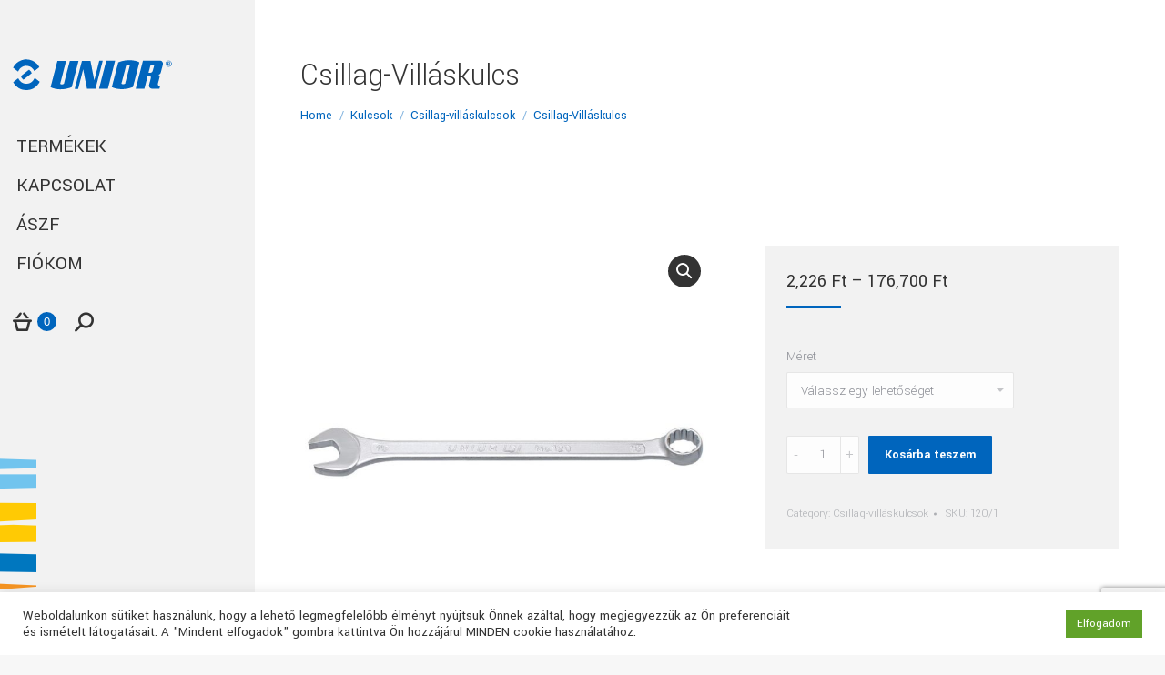

--- FILE ---
content_type: text/html; charset=utf-8
request_url: https://www.google.com/recaptcha/api2/anchor?ar=1&k=6Ldr5mYcAAAAAALH09esW4RMkimWfQ7eQRvxK1di&co=aHR0cHM6Ly91bmlvcnRvb2xzLmh1OjQ0Mw..&hl=hu&v=PoyoqOPhxBO7pBk68S4YbpHZ&size=invisible&anchor-ms=20000&execute-ms=30000&cb=hitv2xcp69yt
body_size: 48789
content:
<!DOCTYPE HTML><html dir="ltr" lang="hu"><head><meta http-equiv="Content-Type" content="text/html; charset=UTF-8">
<meta http-equiv="X-UA-Compatible" content="IE=edge">
<title>reCAPTCHA</title>
<style type="text/css">
/* cyrillic-ext */
@font-face {
  font-family: 'Roboto';
  font-style: normal;
  font-weight: 400;
  font-stretch: 100%;
  src: url(//fonts.gstatic.com/s/roboto/v48/KFO7CnqEu92Fr1ME7kSn66aGLdTylUAMa3GUBHMdazTgWw.woff2) format('woff2');
  unicode-range: U+0460-052F, U+1C80-1C8A, U+20B4, U+2DE0-2DFF, U+A640-A69F, U+FE2E-FE2F;
}
/* cyrillic */
@font-face {
  font-family: 'Roboto';
  font-style: normal;
  font-weight: 400;
  font-stretch: 100%;
  src: url(//fonts.gstatic.com/s/roboto/v48/KFO7CnqEu92Fr1ME7kSn66aGLdTylUAMa3iUBHMdazTgWw.woff2) format('woff2');
  unicode-range: U+0301, U+0400-045F, U+0490-0491, U+04B0-04B1, U+2116;
}
/* greek-ext */
@font-face {
  font-family: 'Roboto';
  font-style: normal;
  font-weight: 400;
  font-stretch: 100%;
  src: url(//fonts.gstatic.com/s/roboto/v48/KFO7CnqEu92Fr1ME7kSn66aGLdTylUAMa3CUBHMdazTgWw.woff2) format('woff2');
  unicode-range: U+1F00-1FFF;
}
/* greek */
@font-face {
  font-family: 'Roboto';
  font-style: normal;
  font-weight: 400;
  font-stretch: 100%;
  src: url(//fonts.gstatic.com/s/roboto/v48/KFO7CnqEu92Fr1ME7kSn66aGLdTylUAMa3-UBHMdazTgWw.woff2) format('woff2');
  unicode-range: U+0370-0377, U+037A-037F, U+0384-038A, U+038C, U+038E-03A1, U+03A3-03FF;
}
/* math */
@font-face {
  font-family: 'Roboto';
  font-style: normal;
  font-weight: 400;
  font-stretch: 100%;
  src: url(//fonts.gstatic.com/s/roboto/v48/KFO7CnqEu92Fr1ME7kSn66aGLdTylUAMawCUBHMdazTgWw.woff2) format('woff2');
  unicode-range: U+0302-0303, U+0305, U+0307-0308, U+0310, U+0312, U+0315, U+031A, U+0326-0327, U+032C, U+032F-0330, U+0332-0333, U+0338, U+033A, U+0346, U+034D, U+0391-03A1, U+03A3-03A9, U+03B1-03C9, U+03D1, U+03D5-03D6, U+03F0-03F1, U+03F4-03F5, U+2016-2017, U+2034-2038, U+203C, U+2040, U+2043, U+2047, U+2050, U+2057, U+205F, U+2070-2071, U+2074-208E, U+2090-209C, U+20D0-20DC, U+20E1, U+20E5-20EF, U+2100-2112, U+2114-2115, U+2117-2121, U+2123-214F, U+2190, U+2192, U+2194-21AE, U+21B0-21E5, U+21F1-21F2, U+21F4-2211, U+2213-2214, U+2216-22FF, U+2308-230B, U+2310, U+2319, U+231C-2321, U+2336-237A, U+237C, U+2395, U+239B-23B7, U+23D0, U+23DC-23E1, U+2474-2475, U+25AF, U+25B3, U+25B7, U+25BD, U+25C1, U+25CA, U+25CC, U+25FB, U+266D-266F, U+27C0-27FF, U+2900-2AFF, U+2B0E-2B11, U+2B30-2B4C, U+2BFE, U+3030, U+FF5B, U+FF5D, U+1D400-1D7FF, U+1EE00-1EEFF;
}
/* symbols */
@font-face {
  font-family: 'Roboto';
  font-style: normal;
  font-weight: 400;
  font-stretch: 100%;
  src: url(//fonts.gstatic.com/s/roboto/v48/KFO7CnqEu92Fr1ME7kSn66aGLdTylUAMaxKUBHMdazTgWw.woff2) format('woff2');
  unicode-range: U+0001-000C, U+000E-001F, U+007F-009F, U+20DD-20E0, U+20E2-20E4, U+2150-218F, U+2190, U+2192, U+2194-2199, U+21AF, U+21E6-21F0, U+21F3, U+2218-2219, U+2299, U+22C4-22C6, U+2300-243F, U+2440-244A, U+2460-24FF, U+25A0-27BF, U+2800-28FF, U+2921-2922, U+2981, U+29BF, U+29EB, U+2B00-2BFF, U+4DC0-4DFF, U+FFF9-FFFB, U+10140-1018E, U+10190-1019C, U+101A0, U+101D0-101FD, U+102E0-102FB, U+10E60-10E7E, U+1D2C0-1D2D3, U+1D2E0-1D37F, U+1F000-1F0FF, U+1F100-1F1AD, U+1F1E6-1F1FF, U+1F30D-1F30F, U+1F315, U+1F31C, U+1F31E, U+1F320-1F32C, U+1F336, U+1F378, U+1F37D, U+1F382, U+1F393-1F39F, U+1F3A7-1F3A8, U+1F3AC-1F3AF, U+1F3C2, U+1F3C4-1F3C6, U+1F3CA-1F3CE, U+1F3D4-1F3E0, U+1F3ED, U+1F3F1-1F3F3, U+1F3F5-1F3F7, U+1F408, U+1F415, U+1F41F, U+1F426, U+1F43F, U+1F441-1F442, U+1F444, U+1F446-1F449, U+1F44C-1F44E, U+1F453, U+1F46A, U+1F47D, U+1F4A3, U+1F4B0, U+1F4B3, U+1F4B9, U+1F4BB, U+1F4BF, U+1F4C8-1F4CB, U+1F4D6, U+1F4DA, U+1F4DF, U+1F4E3-1F4E6, U+1F4EA-1F4ED, U+1F4F7, U+1F4F9-1F4FB, U+1F4FD-1F4FE, U+1F503, U+1F507-1F50B, U+1F50D, U+1F512-1F513, U+1F53E-1F54A, U+1F54F-1F5FA, U+1F610, U+1F650-1F67F, U+1F687, U+1F68D, U+1F691, U+1F694, U+1F698, U+1F6AD, U+1F6B2, U+1F6B9-1F6BA, U+1F6BC, U+1F6C6-1F6CF, U+1F6D3-1F6D7, U+1F6E0-1F6EA, U+1F6F0-1F6F3, U+1F6F7-1F6FC, U+1F700-1F7FF, U+1F800-1F80B, U+1F810-1F847, U+1F850-1F859, U+1F860-1F887, U+1F890-1F8AD, U+1F8B0-1F8BB, U+1F8C0-1F8C1, U+1F900-1F90B, U+1F93B, U+1F946, U+1F984, U+1F996, U+1F9E9, U+1FA00-1FA6F, U+1FA70-1FA7C, U+1FA80-1FA89, U+1FA8F-1FAC6, U+1FACE-1FADC, U+1FADF-1FAE9, U+1FAF0-1FAF8, U+1FB00-1FBFF;
}
/* vietnamese */
@font-face {
  font-family: 'Roboto';
  font-style: normal;
  font-weight: 400;
  font-stretch: 100%;
  src: url(//fonts.gstatic.com/s/roboto/v48/KFO7CnqEu92Fr1ME7kSn66aGLdTylUAMa3OUBHMdazTgWw.woff2) format('woff2');
  unicode-range: U+0102-0103, U+0110-0111, U+0128-0129, U+0168-0169, U+01A0-01A1, U+01AF-01B0, U+0300-0301, U+0303-0304, U+0308-0309, U+0323, U+0329, U+1EA0-1EF9, U+20AB;
}
/* latin-ext */
@font-face {
  font-family: 'Roboto';
  font-style: normal;
  font-weight: 400;
  font-stretch: 100%;
  src: url(//fonts.gstatic.com/s/roboto/v48/KFO7CnqEu92Fr1ME7kSn66aGLdTylUAMa3KUBHMdazTgWw.woff2) format('woff2');
  unicode-range: U+0100-02BA, U+02BD-02C5, U+02C7-02CC, U+02CE-02D7, U+02DD-02FF, U+0304, U+0308, U+0329, U+1D00-1DBF, U+1E00-1E9F, U+1EF2-1EFF, U+2020, U+20A0-20AB, U+20AD-20C0, U+2113, U+2C60-2C7F, U+A720-A7FF;
}
/* latin */
@font-face {
  font-family: 'Roboto';
  font-style: normal;
  font-weight: 400;
  font-stretch: 100%;
  src: url(//fonts.gstatic.com/s/roboto/v48/KFO7CnqEu92Fr1ME7kSn66aGLdTylUAMa3yUBHMdazQ.woff2) format('woff2');
  unicode-range: U+0000-00FF, U+0131, U+0152-0153, U+02BB-02BC, U+02C6, U+02DA, U+02DC, U+0304, U+0308, U+0329, U+2000-206F, U+20AC, U+2122, U+2191, U+2193, U+2212, U+2215, U+FEFF, U+FFFD;
}
/* cyrillic-ext */
@font-face {
  font-family: 'Roboto';
  font-style: normal;
  font-weight: 500;
  font-stretch: 100%;
  src: url(//fonts.gstatic.com/s/roboto/v48/KFO7CnqEu92Fr1ME7kSn66aGLdTylUAMa3GUBHMdazTgWw.woff2) format('woff2');
  unicode-range: U+0460-052F, U+1C80-1C8A, U+20B4, U+2DE0-2DFF, U+A640-A69F, U+FE2E-FE2F;
}
/* cyrillic */
@font-face {
  font-family: 'Roboto';
  font-style: normal;
  font-weight: 500;
  font-stretch: 100%;
  src: url(//fonts.gstatic.com/s/roboto/v48/KFO7CnqEu92Fr1ME7kSn66aGLdTylUAMa3iUBHMdazTgWw.woff2) format('woff2');
  unicode-range: U+0301, U+0400-045F, U+0490-0491, U+04B0-04B1, U+2116;
}
/* greek-ext */
@font-face {
  font-family: 'Roboto';
  font-style: normal;
  font-weight: 500;
  font-stretch: 100%;
  src: url(//fonts.gstatic.com/s/roboto/v48/KFO7CnqEu92Fr1ME7kSn66aGLdTylUAMa3CUBHMdazTgWw.woff2) format('woff2');
  unicode-range: U+1F00-1FFF;
}
/* greek */
@font-face {
  font-family: 'Roboto';
  font-style: normal;
  font-weight: 500;
  font-stretch: 100%;
  src: url(//fonts.gstatic.com/s/roboto/v48/KFO7CnqEu92Fr1ME7kSn66aGLdTylUAMa3-UBHMdazTgWw.woff2) format('woff2');
  unicode-range: U+0370-0377, U+037A-037F, U+0384-038A, U+038C, U+038E-03A1, U+03A3-03FF;
}
/* math */
@font-face {
  font-family: 'Roboto';
  font-style: normal;
  font-weight: 500;
  font-stretch: 100%;
  src: url(//fonts.gstatic.com/s/roboto/v48/KFO7CnqEu92Fr1ME7kSn66aGLdTylUAMawCUBHMdazTgWw.woff2) format('woff2');
  unicode-range: U+0302-0303, U+0305, U+0307-0308, U+0310, U+0312, U+0315, U+031A, U+0326-0327, U+032C, U+032F-0330, U+0332-0333, U+0338, U+033A, U+0346, U+034D, U+0391-03A1, U+03A3-03A9, U+03B1-03C9, U+03D1, U+03D5-03D6, U+03F0-03F1, U+03F4-03F5, U+2016-2017, U+2034-2038, U+203C, U+2040, U+2043, U+2047, U+2050, U+2057, U+205F, U+2070-2071, U+2074-208E, U+2090-209C, U+20D0-20DC, U+20E1, U+20E5-20EF, U+2100-2112, U+2114-2115, U+2117-2121, U+2123-214F, U+2190, U+2192, U+2194-21AE, U+21B0-21E5, U+21F1-21F2, U+21F4-2211, U+2213-2214, U+2216-22FF, U+2308-230B, U+2310, U+2319, U+231C-2321, U+2336-237A, U+237C, U+2395, U+239B-23B7, U+23D0, U+23DC-23E1, U+2474-2475, U+25AF, U+25B3, U+25B7, U+25BD, U+25C1, U+25CA, U+25CC, U+25FB, U+266D-266F, U+27C0-27FF, U+2900-2AFF, U+2B0E-2B11, U+2B30-2B4C, U+2BFE, U+3030, U+FF5B, U+FF5D, U+1D400-1D7FF, U+1EE00-1EEFF;
}
/* symbols */
@font-face {
  font-family: 'Roboto';
  font-style: normal;
  font-weight: 500;
  font-stretch: 100%;
  src: url(//fonts.gstatic.com/s/roboto/v48/KFO7CnqEu92Fr1ME7kSn66aGLdTylUAMaxKUBHMdazTgWw.woff2) format('woff2');
  unicode-range: U+0001-000C, U+000E-001F, U+007F-009F, U+20DD-20E0, U+20E2-20E4, U+2150-218F, U+2190, U+2192, U+2194-2199, U+21AF, U+21E6-21F0, U+21F3, U+2218-2219, U+2299, U+22C4-22C6, U+2300-243F, U+2440-244A, U+2460-24FF, U+25A0-27BF, U+2800-28FF, U+2921-2922, U+2981, U+29BF, U+29EB, U+2B00-2BFF, U+4DC0-4DFF, U+FFF9-FFFB, U+10140-1018E, U+10190-1019C, U+101A0, U+101D0-101FD, U+102E0-102FB, U+10E60-10E7E, U+1D2C0-1D2D3, U+1D2E0-1D37F, U+1F000-1F0FF, U+1F100-1F1AD, U+1F1E6-1F1FF, U+1F30D-1F30F, U+1F315, U+1F31C, U+1F31E, U+1F320-1F32C, U+1F336, U+1F378, U+1F37D, U+1F382, U+1F393-1F39F, U+1F3A7-1F3A8, U+1F3AC-1F3AF, U+1F3C2, U+1F3C4-1F3C6, U+1F3CA-1F3CE, U+1F3D4-1F3E0, U+1F3ED, U+1F3F1-1F3F3, U+1F3F5-1F3F7, U+1F408, U+1F415, U+1F41F, U+1F426, U+1F43F, U+1F441-1F442, U+1F444, U+1F446-1F449, U+1F44C-1F44E, U+1F453, U+1F46A, U+1F47D, U+1F4A3, U+1F4B0, U+1F4B3, U+1F4B9, U+1F4BB, U+1F4BF, U+1F4C8-1F4CB, U+1F4D6, U+1F4DA, U+1F4DF, U+1F4E3-1F4E6, U+1F4EA-1F4ED, U+1F4F7, U+1F4F9-1F4FB, U+1F4FD-1F4FE, U+1F503, U+1F507-1F50B, U+1F50D, U+1F512-1F513, U+1F53E-1F54A, U+1F54F-1F5FA, U+1F610, U+1F650-1F67F, U+1F687, U+1F68D, U+1F691, U+1F694, U+1F698, U+1F6AD, U+1F6B2, U+1F6B9-1F6BA, U+1F6BC, U+1F6C6-1F6CF, U+1F6D3-1F6D7, U+1F6E0-1F6EA, U+1F6F0-1F6F3, U+1F6F7-1F6FC, U+1F700-1F7FF, U+1F800-1F80B, U+1F810-1F847, U+1F850-1F859, U+1F860-1F887, U+1F890-1F8AD, U+1F8B0-1F8BB, U+1F8C0-1F8C1, U+1F900-1F90B, U+1F93B, U+1F946, U+1F984, U+1F996, U+1F9E9, U+1FA00-1FA6F, U+1FA70-1FA7C, U+1FA80-1FA89, U+1FA8F-1FAC6, U+1FACE-1FADC, U+1FADF-1FAE9, U+1FAF0-1FAF8, U+1FB00-1FBFF;
}
/* vietnamese */
@font-face {
  font-family: 'Roboto';
  font-style: normal;
  font-weight: 500;
  font-stretch: 100%;
  src: url(//fonts.gstatic.com/s/roboto/v48/KFO7CnqEu92Fr1ME7kSn66aGLdTylUAMa3OUBHMdazTgWw.woff2) format('woff2');
  unicode-range: U+0102-0103, U+0110-0111, U+0128-0129, U+0168-0169, U+01A0-01A1, U+01AF-01B0, U+0300-0301, U+0303-0304, U+0308-0309, U+0323, U+0329, U+1EA0-1EF9, U+20AB;
}
/* latin-ext */
@font-face {
  font-family: 'Roboto';
  font-style: normal;
  font-weight: 500;
  font-stretch: 100%;
  src: url(//fonts.gstatic.com/s/roboto/v48/KFO7CnqEu92Fr1ME7kSn66aGLdTylUAMa3KUBHMdazTgWw.woff2) format('woff2');
  unicode-range: U+0100-02BA, U+02BD-02C5, U+02C7-02CC, U+02CE-02D7, U+02DD-02FF, U+0304, U+0308, U+0329, U+1D00-1DBF, U+1E00-1E9F, U+1EF2-1EFF, U+2020, U+20A0-20AB, U+20AD-20C0, U+2113, U+2C60-2C7F, U+A720-A7FF;
}
/* latin */
@font-face {
  font-family: 'Roboto';
  font-style: normal;
  font-weight: 500;
  font-stretch: 100%;
  src: url(//fonts.gstatic.com/s/roboto/v48/KFO7CnqEu92Fr1ME7kSn66aGLdTylUAMa3yUBHMdazQ.woff2) format('woff2');
  unicode-range: U+0000-00FF, U+0131, U+0152-0153, U+02BB-02BC, U+02C6, U+02DA, U+02DC, U+0304, U+0308, U+0329, U+2000-206F, U+20AC, U+2122, U+2191, U+2193, U+2212, U+2215, U+FEFF, U+FFFD;
}
/* cyrillic-ext */
@font-face {
  font-family: 'Roboto';
  font-style: normal;
  font-weight: 900;
  font-stretch: 100%;
  src: url(//fonts.gstatic.com/s/roboto/v48/KFO7CnqEu92Fr1ME7kSn66aGLdTylUAMa3GUBHMdazTgWw.woff2) format('woff2');
  unicode-range: U+0460-052F, U+1C80-1C8A, U+20B4, U+2DE0-2DFF, U+A640-A69F, U+FE2E-FE2F;
}
/* cyrillic */
@font-face {
  font-family: 'Roboto';
  font-style: normal;
  font-weight: 900;
  font-stretch: 100%;
  src: url(//fonts.gstatic.com/s/roboto/v48/KFO7CnqEu92Fr1ME7kSn66aGLdTylUAMa3iUBHMdazTgWw.woff2) format('woff2');
  unicode-range: U+0301, U+0400-045F, U+0490-0491, U+04B0-04B1, U+2116;
}
/* greek-ext */
@font-face {
  font-family: 'Roboto';
  font-style: normal;
  font-weight: 900;
  font-stretch: 100%;
  src: url(//fonts.gstatic.com/s/roboto/v48/KFO7CnqEu92Fr1ME7kSn66aGLdTylUAMa3CUBHMdazTgWw.woff2) format('woff2');
  unicode-range: U+1F00-1FFF;
}
/* greek */
@font-face {
  font-family: 'Roboto';
  font-style: normal;
  font-weight: 900;
  font-stretch: 100%;
  src: url(//fonts.gstatic.com/s/roboto/v48/KFO7CnqEu92Fr1ME7kSn66aGLdTylUAMa3-UBHMdazTgWw.woff2) format('woff2');
  unicode-range: U+0370-0377, U+037A-037F, U+0384-038A, U+038C, U+038E-03A1, U+03A3-03FF;
}
/* math */
@font-face {
  font-family: 'Roboto';
  font-style: normal;
  font-weight: 900;
  font-stretch: 100%;
  src: url(//fonts.gstatic.com/s/roboto/v48/KFO7CnqEu92Fr1ME7kSn66aGLdTylUAMawCUBHMdazTgWw.woff2) format('woff2');
  unicode-range: U+0302-0303, U+0305, U+0307-0308, U+0310, U+0312, U+0315, U+031A, U+0326-0327, U+032C, U+032F-0330, U+0332-0333, U+0338, U+033A, U+0346, U+034D, U+0391-03A1, U+03A3-03A9, U+03B1-03C9, U+03D1, U+03D5-03D6, U+03F0-03F1, U+03F4-03F5, U+2016-2017, U+2034-2038, U+203C, U+2040, U+2043, U+2047, U+2050, U+2057, U+205F, U+2070-2071, U+2074-208E, U+2090-209C, U+20D0-20DC, U+20E1, U+20E5-20EF, U+2100-2112, U+2114-2115, U+2117-2121, U+2123-214F, U+2190, U+2192, U+2194-21AE, U+21B0-21E5, U+21F1-21F2, U+21F4-2211, U+2213-2214, U+2216-22FF, U+2308-230B, U+2310, U+2319, U+231C-2321, U+2336-237A, U+237C, U+2395, U+239B-23B7, U+23D0, U+23DC-23E1, U+2474-2475, U+25AF, U+25B3, U+25B7, U+25BD, U+25C1, U+25CA, U+25CC, U+25FB, U+266D-266F, U+27C0-27FF, U+2900-2AFF, U+2B0E-2B11, U+2B30-2B4C, U+2BFE, U+3030, U+FF5B, U+FF5D, U+1D400-1D7FF, U+1EE00-1EEFF;
}
/* symbols */
@font-face {
  font-family: 'Roboto';
  font-style: normal;
  font-weight: 900;
  font-stretch: 100%;
  src: url(//fonts.gstatic.com/s/roboto/v48/KFO7CnqEu92Fr1ME7kSn66aGLdTylUAMaxKUBHMdazTgWw.woff2) format('woff2');
  unicode-range: U+0001-000C, U+000E-001F, U+007F-009F, U+20DD-20E0, U+20E2-20E4, U+2150-218F, U+2190, U+2192, U+2194-2199, U+21AF, U+21E6-21F0, U+21F3, U+2218-2219, U+2299, U+22C4-22C6, U+2300-243F, U+2440-244A, U+2460-24FF, U+25A0-27BF, U+2800-28FF, U+2921-2922, U+2981, U+29BF, U+29EB, U+2B00-2BFF, U+4DC0-4DFF, U+FFF9-FFFB, U+10140-1018E, U+10190-1019C, U+101A0, U+101D0-101FD, U+102E0-102FB, U+10E60-10E7E, U+1D2C0-1D2D3, U+1D2E0-1D37F, U+1F000-1F0FF, U+1F100-1F1AD, U+1F1E6-1F1FF, U+1F30D-1F30F, U+1F315, U+1F31C, U+1F31E, U+1F320-1F32C, U+1F336, U+1F378, U+1F37D, U+1F382, U+1F393-1F39F, U+1F3A7-1F3A8, U+1F3AC-1F3AF, U+1F3C2, U+1F3C4-1F3C6, U+1F3CA-1F3CE, U+1F3D4-1F3E0, U+1F3ED, U+1F3F1-1F3F3, U+1F3F5-1F3F7, U+1F408, U+1F415, U+1F41F, U+1F426, U+1F43F, U+1F441-1F442, U+1F444, U+1F446-1F449, U+1F44C-1F44E, U+1F453, U+1F46A, U+1F47D, U+1F4A3, U+1F4B0, U+1F4B3, U+1F4B9, U+1F4BB, U+1F4BF, U+1F4C8-1F4CB, U+1F4D6, U+1F4DA, U+1F4DF, U+1F4E3-1F4E6, U+1F4EA-1F4ED, U+1F4F7, U+1F4F9-1F4FB, U+1F4FD-1F4FE, U+1F503, U+1F507-1F50B, U+1F50D, U+1F512-1F513, U+1F53E-1F54A, U+1F54F-1F5FA, U+1F610, U+1F650-1F67F, U+1F687, U+1F68D, U+1F691, U+1F694, U+1F698, U+1F6AD, U+1F6B2, U+1F6B9-1F6BA, U+1F6BC, U+1F6C6-1F6CF, U+1F6D3-1F6D7, U+1F6E0-1F6EA, U+1F6F0-1F6F3, U+1F6F7-1F6FC, U+1F700-1F7FF, U+1F800-1F80B, U+1F810-1F847, U+1F850-1F859, U+1F860-1F887, U+1F890-1F8AD, U+1F8B0-1F8BB, U+1F8C0-1F8C1, U+1F900-1F90B, U+1F93B, U+1F946, U+1F984, U+1F996, U+1F9E9, U+1FA00-1FA6F, U+1FA70-1FA7C, U+1FA80-1FA89, U+1FA8F-1FAC6, U+1FACE-1FADC, U+1FADF-1FAE9, U+1FAF0-1FAF8, U+1FB00-1FBFF;
}
/* vietnamese */
@font-face {
  font-family: 'Roboto';
  font-style: normal;
  font-weight: 900;
  font-stretch: 100%;
  src: url(//fonts.gstatic.com/s/roboto/v48/KFO7CnqEu92Fr1ME7kSn66aGLdTylUAMa3OUBHMdazTgWw.woff2) format('woff2');
  unicode-range: U+0102-0103, U+0110-0111, U+0128-0129, U+0168-0169, U+01A0-01A1, U+01AF-01B0, U+0300-0301, U+0303-0304, U+0308-0309, U+0323, U+0329, U+1EA0-1EF9, U+20AB;
}
/* latin-ext */
@font-face {
  font-family: 'Roboto';
  font-style: normal;
  font-weight: 900;
  font-stretch: 100%;
  src: url(//fonts.gstatic.com/s/roboto/v48/KFO7CnqEu92Fr1ME7kSn66aGLdTylUAMa3KUBHMdazTgWw.woff2) format('woff2');
  unicode-range: U+0100-02BA, U+02BD-02C5, U+02C7-02CC, U+02CE-02D7, U+02DD-02FF, U+0304, U+0308, U+0329, U+1D00-1DBF, U+1E00-1E9F, U+1EF2-1EFF, U+2020, U+20A0-20AB, U+20AD-20C0, U+2113, U+2C60-2C7F, U+A720-A7FF;
}
/* latin */
@font-face {
  font-family: 'Roboto';
  font-style: normal;
  font-weight: 900;
  font-stretch: 100%;
  src: url(//fonts.gstatic.com/s/roboto/v48/KFO7CnqEu92Fr1ME7kSn66aGLdTylUAMa3yUBHMdazQ.woff2) format('woff2');
  unicode-range: U+0000-00FF, U+0131, U+0152-0153, U+02BB-02BC, U+02C6, U+02DA, U+02DC, U+0304, U+0308, U+0329, U+2000-206F, U+20AC, U+2122, U+2191, U+2193, U+2212, U+2215, U+FEFF, U+FFFD;
}

</style>
<link rel="stylesheet" type="text/css" href="https://www.gstatic.com/recaptcha/releases/PoyoqOPhxBO7pBk68S4YbpHZ/styles__ltr.css">
<script nonce="zdXPFJQhMrYGaAE1qel_Nw" type="text/javascript">window['__recaptcha_api'] = 'https://www.google.com/recaptcha/api2/';</script>
<script type="text/javascript" src="https://www.gstatic.com/recaptcha/releases/PoyoqOPhxBO7pBk68S4YbpHZ/recaptcha__hu.js" nonce="zdXPFJQhMrYGaAE1qel_Nw">
      
    </script></head>
<body><div id="rc-anchor-alert" class="rc-anchor-alert"></div>
<input type="hidden" id="recaptcha-token" value="[base64]">
<script type="text/javascript" nonce="zdXPFJQhMrYGaAE1qel_Nw">
      recaptcha.anchor.Main.init("[\x22ainput\x22,[\x22bgdata\x22,\x22\x22,\[base64]/[base64]/UltIKytdPWE6KGE8MjA0OD9SW0grK109YT4+NnwxOTI6KChhJjY0NTEyKT09NTUyOTYmJnErMTxoLmxlbmd0aCYmKGguY2hhckNvZGVBdChxKzEpJjY0NTEyKT09NTYzMjA/[base64]/MjU1OlI/[base64]/[base64]/[base64]/[base64]/[base64]/[base64]/[base64]/[base64]/[base64]/[base64]\x22,\[base64]\\u003d\x22,\x22JsKzQcKDwpfCnioDdRLCrWDDsE8sw6wTw7PDqCt0SHtRFcKgw4pMw4F4wrIYw7HDhyDCrSjClsKKwq/Dujg/ZsKpwrvDjxkTbMO7w47DpMK9w6vDokPCq1NUdsOfFcKnC8Kxw4fDn8KmHxl4wp3CnMO/[base64]/w5dbw77DncKNw7DCvw3Cm0RufcO5w780EBDCjMKZMMKgQMOMbxsNIWLCj8OmWQ09fMOaRMOkw5p+PFbDtnUqCiR8wqd3w7wzasKpYcOGw4zDlj/[base64]/wp8iC1jDpMOua0TDpHR1ZsKdHEHDpGLCu1/[base64]/TjTDlV3CgVp0w7QPTcKZX8Ojw6nCicKiDUvDpMOJwoLDhsKiw5dWw69FYsKvwpTChMKTw7nDslTCt8KkDxx7aEnDgsOtwrQYGTQpwp3DpEtKR8Kww6MdUMK0TEPCry/[base64]/CpyvDmcKcwqdPIiPCmxFxwod0M8O4w75ew6tRKHrDqcOtOsOHwpYcSB0nw6TCkMKYBQTClMORw77DgwjDvcK2WSM/wr1kw6wwScOMwop1RG/Cs0I6wrM3R8OCR1/ClQbCgSrCoVZeMsOrO8KCacK0K8OJXcOpw7s7EV1OFxfCicOUQhfDkMKQw4PDjiXCnsOrw74ufQDDmljCjWdIwqccVsKhb8OWwrlPf0IvfMKRwqBUc8OgXSXDqg/DnzYVJRo4SsKUwoR9YsOowogUwphDw4PChGsmwqhhUAHDt8ODcMONDCHDvhNAMEbDqnXChcOdTMObHwQXR1vDo8OmwqvDgXnCmzIhwq7DoBHCtMKtwrXDhcOUL8KBw43DqMKvEQo8M8Ouw4fCplovw5fDul3CsMKMLg/CtktFUzwUwp7ChAjCrMKlwqHDh0Jiwowmw45wwqkmUXzDjhXDicKRw4/DqMK0dsKlWn9XYS3Dp8KyHhnDqnAgwoPCol56w5ZzO3hkUg18wqLCqMKoPhcAwrnChGQUw5Q5w4PCiMO3ZnHCjMKOwrXDkEzDrTAGw6vCnsKxV8Kww5PDgsKJw5t+wrENGsOlBcOdH8Opwp3DgsKrw6PDuRXCljTCo8KofcKmw7/DtcKgFMK5wrJ7XzzCgjDDvWtZwofDoix7w5DDiMOaN8KWX8OqLWPDr3LCl8O/OsOZwoF8w77Cg8OIwoDDpytrKsOqMAHCh3zCqE7Cp1fDpXUhwpQeG8Kqw7/DhsK8wqIWZk7CsVhHKUDDssODZMOYUi1Bw70mdsOIU8Olwr7CvsO5LA3DpsKcwqXDmgJawpXCoMOoA8OEfcOiEBLCu8ObVcOxSQw7w50Ywp3ChcObCMOkAMOvwqrCjQfCqXMqw7bDuBjDnR5Iwr/CjjUjw5R+dWUww5gPw4lGKHnDty/CocKbw5TCsk3CpMKEHsOPOGBEPsKtD8OywpbDpVjChcO6BcKEGBTCpsKTwprDgMK5KBPCpMOZVMK4wpV5woXDlcOuworCp8OrbDrCrkjCu8KQw54jwobCrsKfNhobLlhswo/Cj2dsAzTCjnN5wrXDhMKaw401IMO/w7h0wq1zwpQ9SwbCs8KFwptcTMKhwrAHecKawpFBwprCpjNOA8Kowp/DkMONw6JQwpnDsTjDu104JTsVZ1HDh8KLw4BnXGskw5jDu8Kww5fCimnCrcO9WEAfwrjDsHAHIsKewovDpMObf8OwL8OTwqbDknVnMVzDpyHCvMO9wpbDmX/CksOnHRfCucKow6sOclzCuG/DoyPDuzPCnTAMw4XDpWR9QDcbbsKfSQIDdxzCisOIb2sRXMOrT8Ogwqkgw7lIcMKvIGwqwoXCmMKDESzDmcK6L8KAw6xwwpscRzkdwqLCqRPDoDlJw6xRw4JkLcO9wrsXdQ/CtMOJYhYQw5LDr8OBw73DoMOqwrbDmnvDnTTClE/DpHbDosK1QnLCgmsvLsKdw7VYw5bDjmnDu8O4BHjDkwXDgcOcQsOtFsKuwq/CtQcEw4s5w4weKcKMwr4LwqvDtVHDicOoM3TCvDcORcO7DT7DpCciBGlxRcKVwp/CncO8w5dEIwTChMO3a2YWw7E1O2HDqU3CpcKQEcK7Y8OjbMKww67CiSTDskzDu8Kgw41Fw7BUAsK9wrrCggPDhwzDl13Do0PDrAjCmkjDtAM2GH/DnD8iewt1CcKDXDDDs8OZwrHDjsK2wr5swocQw5bDqxLCtjxVN8KQID9rKwbChsOkDSHDicO/wojDiAx0Cl3DisKXwr59ccKFwrwAwpkoAsOCNRFhEsOPw7V2BU0/[base64]/Co3xJwoNSw5wLw41Uw73DrH7DvMKtwrrDvMKlKjkBw5bCmCDDrMKMwrHCn2fCu0cGD31ow5PCrgzDlhReccOXYcOMwrYWMMONw6DCiMKfBsOdBmx2FyoiRsKVZMKEwq5iEB3CssOrwrg3JCQIw6p0SxLCoGnDlHxkw4vChcKGHgXDljknBcKyJMO/w7bCiRIlwp9hw7vCoSNFNcO4wpPCocOVwoLDoMKiwoEhPcKqw5gmwqrDjERjWFx6BcKMwo/DicObwqDCm8ODF3ocLRN9VcK/wq9nwrVnwr7Dj8KIw73CkVYrw7lzwqfDmcOdwpHCjsKRexA/wpUfFj8kwonDmTNJwrdYwonDs8KJwp5wYHEIYMK9w6dFw4JLeXd/JcOqw7gYPFxlSj7Cu0DDtR4Lw47CjGrDj8OPAXY0ccK6wr7DqyLCux14VxTDlMOcw40WwqR3H8KTw7PDrcKtwrfDjsOtwqvCvsKDJMOQwpXCnTrCvcKHwqYSIMKrJksqwqPCk8OAw7jCqQDDnE1Qw7rDpn8dw7lYw4bCuMO/OSXCjcOZw4B6wqfCgy8pZwzCiE/DjsKtw7nCh8KYDMK4w5ReH8OOw4LClsOxSDvCl0/[base64]/[base64]/[base64]/CqMOSYgQDbMOTYQTDpinCpmTDpMO+BsKsWSPDgcKQThfChsO4BMOfbEfCtX3DmQLDtTN5csKiwrNww43CsMKMw67CoXvCq3BoMkZ9K2pGd8KIBRQkw6XCq8KdIwRGAsO2fH1kwq/DqsKfwr1Fw6zCvXrDiCrDhsKrPkLCl3EdOTVgYwxsw71Vw5rChkTCi8OTwovCp1cywoDCoWADw77Cng0LI0bClCTDp8K/w5F9w5nDtMOBw5PDusKJw4d3TwI7C8KjHyMWw73CksOSNcOjKMO8EMKyw7HCjzohL8OCYsOwwqVKw6/DsRzCtATDlsKaw6XCvTBHI8KpTGYvK1/CgcOfwp5Vw5/ClMKDfU7CtzU1AcO6w4BNw6oJwqA5wpPDk8KYMn3DhcKnwrHCg3zCjcK6Z8OZwrJrwqTDrXvCrsKMNcKbXnViEMKYwrrDvUBIH8KZZMOPw7p1R8OxLzc+NcO4EcObw4zDhCZBPVxQw7nDm8K1SmfCq8KGw5/DiwHCsVjDkBfCkB4twonCucK2w7jDtyQEITB0wrRQO8KUwqgqw67CpBLClFDDgXJICT3ChsKywpfDmsOnaHXDgV/[base64]/CosK/wrciw7vDssOEWsO1SwPDv0HDi8Oiw43Cn1xEwozDmMOHwqPDjBYGw7ZPw7kUAsKlEcK0w53DpWNgw7wIwprDmgMAwoDDrMKqWBfDoMOQfsOSKB4YA3/[base64]/[base64]/CgEVdw75ww4bCkFwuZMOPTHpaw48EO8Klwq43wo1YfsKEcMO3w7Z+DArCuEbCt8KPMMK3FsKLbcKAw5TCksKIw4Q/w4DDqE4iw5vDtz7Ct0ZOw6URCMKZLh3CncOqwpbDisKsR8KtDcONSkcwwrVgwrhZUMOqw73DoDbDkWJbbcKIAsK6w7XCvcKMwprDu8O6wp3ChsOcUcKOYF0tC8KacUvCksOIwqoFRTBPB3HDncOrw4/[base64]/DjTbChXvDmXPDlHzCg8K9AndZwoEEw67CmzHDj8OzwoRXw4s2EMKlwovCj8Kew63CgmF3wq/[base64]/DpjVGwpjDgRwvSsOUBEbCqh/CrMKMw5hlSDN8w71KAMOEc8KMIlkLMznCkXrChMKkK8OGLMOLdGLCjcKQQcOXcUzCuwfCmMKIB8KOwr3CqhMXVBcTwpfDlMKCw67DjcOTw5TCvcKaZzlew7zDv1jDo8ORwrMzaV3CpcOxYghJwpfDusKxw6gkw5/Cnm52w6kUw7JZYmLDiiAgw57Dm8OWTcOgwpNEMjAzNx/DtcOAI1fCk8KsQ2htwpLClVJww73DmsOwX8Orw5/CiMOEDzoSeMK0wpklf8KWTVUGZMKfw6TCr8Kcw5vDqcKjbsK5wooiQsKnwoHCkknDs8K8bzTDgy4pw7h1wrHCi8K7wqRzQmfDkMOKCRNSP3Zjw5jDphRuw4fCj8KdVMKQFXEqw6wINsOiw5LCssOjw6zCvsO/ekQmOyxDPVwZwqXCq29MZsKMwqMNwphnC8KNEMOiKcKHw6TCr8K7KcOowoHDo8Ktw6MLw4Yzw7YTUMKjeDNBwpPDosOowoDCtMOowovConPCjlfDsMOFwqACwrrDjcKFQsKGwollX8O/w6vCuhMUK8KOwoQMw54vwpnDt8KhwoJsN8O+VMO8wqPDlD3CiE/[base64]/DrMO1XVPDscKGNR/Cn8OsHgTCmGwbwoTCkiXDompPw7piZ8Kgdnp4wpzCpMKEw4/DscK0w7DDq2RUOsKDw4nCh8OEHmJBw7LDl0h2w57CgWtJw7zDncOdVlvDgG7CucOJL1x6w4/CssOjwqUywpnChMOkwpJxw63DjsKkClRVTThMbMKHwqjDriEcwqAMTHLCtMKsbMKmTcKkVAt0w4TCiidgw6/CvHfCt8Kww5EOXsOjw7JlVMOldMK3w69Uw5nDrsKpAQ/CtcKAw6zCi8OxwrbCv8OaBT0aw7g5V3fDk8KLwrnCo8Kxw4/[base64]/Cm1Z0wqDDpXx9XMKAw6LDkcK0w4Yyw6gtwofCssKlwpjCrcOlCcK/w6nDicOsw6kNRCbCsMKTw5/CrcO6DnrDu8O/w4LDncKUBT/Ds0IDwqlXOsO8wrnDmXx9w44LY8OId1cfWUxOworDv2QFEcOnQMKdAEA4S0Jhb8OAw6LCoMK1bMKUCXByHV3CnzkKWHfCqMK7wqnCgF/DulXCsMOJw77CgWLDmEzDv8ONSMKsHMKmw5vCsMKgEMONfcOSw5TDgDbCkR3DglJpwpHDjsOLNwIGwqrDnhMrw4Qdw6txwr9fD3c3wpQKw4FJDSRQbnTDg3DDp8OXdyJLwqYFXirCu3EkQcKEF8OzwqvDvCzCv8OvwrfCo8O/W8OMd2bCmgdGwq7DsW3DocKHw5lTwoTCpsKmMAfCqQwvwrfDtSxIZRLDoMOGwokfw6XDuCxfBMK3w6VwwqnDtMKow7zCsVFRw4nCocKUwrxywrZyCsOhwrXCg8KhJsKXNsKdwqTCucKgw4tHwoXCssKJw45pdMK2Y8OaNMOHw6/CoV/CnMOSChvDklfCr2QSwoHCssKhDMOmwq4EwoczJVMSwpMAMsKcw5RMYWoqw4EpwrjDl2bCsMKSFHstw5jCqWlrCsOtwq3DmsO/wqLDvlTDq8KZZBxzwrDDtUR5OMOSwqoQworCscOcw514w4N/wr7DskJnTB3Dk8OGDgoOw43CvcKyLTBiwrLClTPCl10GHCbDrGksKEnCkDTCvmRJPnDDjcOkw7rCogfChU4OBcOYw4I7E8O6woIsw4LCrsOvNgF/w7rCrEPCmQ/DumjCnS8wSMOfGMONwq9gw6DDrhEmwrrCpsOTw5PCjjHDvRdwYgTCk8O/[base64]/CqXLCjsOowqLDqUXCr8OrwpZUFSE4wo5dwp4dw5/DgMK1CcKJbMKMfArCs8KWEcO9a0wRwpLDosKNw7jDu8Kdw4jCnsKIw6ZqwoTCoMOuUcOsFMKhw71kwpYdwp4NNW3Dg8OqZ8OYw5oLw4FdwpwzC3FCw49Pw6p6C8KOOVpEwpXCpMOaw5rDhMKRNSrDmy3DjAHDk07CvMKWC8O/Mg3DsMOXBsKDw7hBHDrDmELDjTHCkCZHwoPCiTEgwpXCqMK5wqxYwqxOL1/DjsKPwpo6QUM5acKAwpvDiMKFYsOhDMK0wpNhGsO5w7XDmsKQEDJLw4DCjQltc05mwr7CksKWC8KpdkrCk01Zw58RY1XDuMO6w7MQJmNbK8K1wowbdsKpaMKowrhsw7x1XSbCpnZ7woXCp8KZbXkvw5QSwoMVSMKQw5PClU/DicOsZcOGwrXCphVaLAbDkcOKwqfCp2PDv2cjw5ttHHTDhMOvwqg7T8OcB8KVJQBqw6PDmHITw4NCUnDDlMKGLkxMwpNxw6nCvsOVw6o/wrHCisOmSMK5w6AqNh82NWpPcsOzAcOrwog0wqMHw6tsR8OrSgRHJh5Jw7DDmjjCq8OgIkssV3wZw7PDu1pMd2USN0DDj37CsAEUZHEOwqDDqlPCgw4cS0QgC1U0RMOuw40TSSHCvcKEwrErwpoufcKcNMKHOkZrU8ONwqpnwr59w7bCmMOVfcOqF13DmMOqMMKGwr/[base64]/DucKywoxJw7nDj8OBwqrCh1NzUnkwwrsRwrDCuDAfw6IFw48Ow5bDj8O/XcKBLMO0wpLCtcKrwpvCrWNkw73CjcOQURkDNsOYFzvDvjHCkCbCgsKuDsK/w4TDsMKib1TCqMKNw6snPcKzw6LDlVbCmsK0MjLDu2vCjQ/DmETDvcOnw4Z7w4bCoxTCmXU8wrRewoMLdcKJY8OLw7dzwr97wr7CkEnDqGQUw77Dmi3Cv3rDqRgzwrbDisK+w7J5VF3Dvw/[base64]/[base64]/wqjDq8K2wrzDomRrWEHCh8KdDQRtesOkKyjCkS3CjsK4d3vCpj0eInjDmDvCk8O4w6DDk8OeHTbCkT5Jwq/DuzgQwoHCsMK/w7JhwonDlhR7RjzDlcO+w5JVHsO3wqLDnE/DvMOdXzTCgkp1woPCjcK6wqsEwrUULMK6L0p5a8KhwrsnX8OBQsOdwqXCosOqw7/DtApJJcKXXsK/RDnCgGdVwqUSwokGcMO6wrzCmA/Co2NwF8KqSMKhwqkPPEAkL3wCaMKcwoTCrifDrcKtwpLDngMLPg8+SQ5Nw40Dw5nDs3RKwo3CozjCtkXDrcOhNcOrScKfwqBHax/DhsKoImDDncOewr3DpDTDtHk8w77CvwEkwrPDjiPDnsOjw6JHwprDi8Oxw4RmwpsXw6F3wrc5NcKWEcOCHGnDmMKgL3o1ZsK/w6p9w7fDh0fDrR1ew43CisObwoF9JMKJKFfDs8Oec8OyYynCpnzDk8KbTQ5tBSTDscKFXUPCvsOBwqfDpCDCljfDt8KDwpFAJGIMJcOjUw5Yw4UIw7tucsKwwqddWFLDgMOCw6nDm8K3VcOiw55ocBDCs1HCpcOmZMOMw7/CmcKCw6PCtsO9wqXClDFtwqoRJXrDnUoNcTDDm2fDrcKMw5/[base64]/w58vCVvDkH7Cm2PDt0zDr1rCjcODKcOhUcOKw4/[base64]/ClgLDmj/Dg34ewr/Cvw/[base64]/[base64]/BllMKzMabcKxCmnCpBh9QDZTHDbDtQTCqsOPMXIkw6ZENcOXLcK+dMOFwqw+wpXDil5nPijDqjN/CRhTw71OMx3CksOoNVrCsncWw5MxKygyw47DusOsw4rCucOow6hCw6fCvQdbwpnDucOow4/[base64]/Cs8OIVMKWwq7Du8KkXC7DgMKgA0rCssKvw7TDn8ORwok3TcKww6wqIC/CmjbCo2HCh8OPBsKQGcOBY2x9wrnDmi8rwovCjgxcW8Oaw6oQAXQEwp/DnMKgLcKFLx0kXnvCjsKYw6V7w5zDoFHClX/ClDzCpHt8wq3Cs8OXw7dofMOkw4/[base64]/CqMK0csOdayNbbsOpfMKxwqDCuj9AbiZqw5N0w5bCi8K1w7M3UcKZRcOIwrEEwprCoMKPwp9mbcKKZ8O/KS/Cu8OvwqNHw5J9NDtOO8Okw70yw5Akw4QVd8O0w4oKwo1cbMOELcK2wrwtwpjCoijChsOOw4/DusOPERogbMO8Zy3CqsOuwqBtwpvCr8OsDcKewq3CtMOLwoUsRcKQw60bRD3CiRYIYMKmwpPDo8OtwoowXH7DuRzDlsOGRH/Ck21HXMKMeH/DpMOaU8KDOsOZwqxMEcO/w5rCusO+wrfDrg5jDQzDiSsJw6lhw7AeWMKcwpfCssK3w7gcw4HCvWMtw53Cn8K5wpLDnnEtwqRBwpxJX8O+wpPCnRbCh0LDmsOSU8KJw57Dj8KnDsOjwo/Cu8OhwpVnwrsXcVPDusKADAh6wo/CncOrwrbDrsKiwqt8woPDvMOawpInw6TChsOvwpbCmsK2KkoDSQ7CmMKnJ8KZJyjCsw9oMEXCtlhjw7vCvXLChMOAwrYNwp43QEFNe8Ktw70vIX8Jwo/Ctm94w4nDn8KJKT1vwrtkw7HDlsOnMMOaw4fDrGYvw6XDlsOWDFPCsMOrw67CpSxceFpQwoNDKMKhDznDpifDtcKrLcKFA8K9wrnDhRLCq8OUQcKgwqjDtcKVCMOEwoxPw5TDjQhedcKcwo5DJnXCnGnDl8OewofDoMO5w69iwr/CnEZjPMOKw5t2wqR4wqp1w7XCp8OGMMK5wpXDtcKNeWE6YxvDv1JrEMKJwrclc2oXXWXDsn/DlsK9w6QwHcKUw7oOQsOIw53DkMK7asO3wrBywoItwpPDrW/[base64]/[base64]/wqp3wqTDqi7Ch8Onwohaf8KVJMOQGMKlwr7CmsOAQDlQw7Eaw5YtwqPCllrCvMKNPMOzw4XDrnk2woFFw551woN5w6HDrFDDrinCpy5cwr/Cu8OXwqHDhwzDs8OQw5PDnHvCiTbCvCHDj8OlXWnDgB/DgcOxwpHClcKZCcKGRMKHIMODH8K2w6jCh8OSw4/[base64]/CugbDssKuw5/Ci8OQbcKNwoHDqcO7QcKywo/DvMKgQsKbw6sxTsKqw4rDksK3WcO+I8ONKhXDtUMww5hcw73CicK9RMKFw7nDhkZawpfCvcKqwpRoZzDCgsOifcKpwrPCqXbCsBETwrAEwpkqwo1KJB3CslsEw4bCrsKBTMKqGGDCrcO0wqY5w4HDjBZfwq1eEA3Ct1/CtRRHw5g1wpx+wpdZS3DCtcKaw6wgYB1mdXY9eHpJOMOTOSAWw5NOw5fChMOzwoZIHGx6w4FEPwZbwovDp8OMAUvDlXdlFMK+FE12f8ODwo7DvMOgw6EtCMKdaHoGBMKaVMOqwqoYeMKrZzrCm8KDwpbDkMOCOcO2bwDDicK1w5/CjzXDv8Kmw5Nmw4pKwqfDr8KJw5s1CT82bsKqw7wBw4/CoCMvwrQmZ8O0w50GwqIJOMOgSMOaw77DvcKYcMKgwoUjw5jDn8KNEhcHMcKUMgrDjsOqw5ZDw7EWwpEgwpHCvcOyXcK3woPCosKhw6JiZmjDjMOew5XCs8KWRwt4w6LCssKaH0XDv8OswrzDgMK6w57CksKswp4Zw6/CoMORbMOAbsO0IiHDr0LCoMKVSAHCicOowr7CsMK0L2xABXpYwqhSwrZSw5wXwrFVEBDCvG/DjDXClWIsTMOOKiIxwqEOwpnDjR7CgsOawopaasKXThrDnTXChMK+cVXCpUvCpRw+ZcOIQHMISUvDsMO5w6kOwrEfZsOow5PCtEzDqMO+w7oBwonCsVDDuDIgbDLDlVoufMO+PsK0JsKVL8K1C8KAej/DpsO7OcOuw5jCj8K0AMKmwqRfPEjDoHfCiyDDj8OPw71pcX/Cvg3Dn2svwqwCw5Raw6lFMmhewq9sBMOWw5R+wrRZN2TCvMOsw5zDhMO7wq08ZFjDmAsVIsOtR8Osw5oMwqvCjMOtNsOew6vDsHbDpBzCpUvCuUDDmMKBBF/DoSVxNEDCl8O6wqvDhMKRwr3CgMOxwq/Dsj1NRAxBwonDsTw/SXZBMltpBsOQwpTCoDcxwpjDoRlowpxoasKSL8O0wqXCmMOUVh7DusKiD14pwrrDl8OPRjwaw5tiVsO1wo/DqMOIwro1w59bw6rCscKsN8OKDWMeFcOKwrAawq/CucKFYcOHwqDDrVnDpsKzb8KbT8K0w4Esw7DDow1Xw67Du8ONw47Dhn/[base64]/[base64]/AwPDpMOICcKmwonDglU2wrfDkVMkw5U8w64bMMKWw50Cw5Raw7TCljZhwqXCncO5QCnCkjEiFTksw5oVL8KEdzwcwodgw5bDs8O/[base64]/DkRUqw7EPM8OlMsOWOybDmSrCicOjwrTDicOGXkQ6AlV7w40fw7oEw6XDvcOdFk7CosK2wqt3NWBaw7JOwoLCssOlw78KNcOAwrTDvQbDuABECsOqwqMnI8KibFLDqsKUwql/[base64]/Dn0/Cj3N1wpHCmsO4G8OlC8OLwpDDgcOze0FbLlHCqMOqRwzDtMKbH8OaVMKSVBrCqEEmw5LDnSDCvUnDmjsAwo3ClMKAw5TDpGdUTMO2w64jCg5fw5hPw4gLXMOgw70vw5BVAElXwqhrXMOFw5bDvMOVw4I8CMO3wqjDvMKFwqh+ISvCo8O4UMOEaBnDuQ0+w7LDqx/CtTJMwrHCqMOFOMKHLn7CgcKxwqpBccObw7HClh0owo5HDsORS8K2w6XDg8O1a8KfwrZnGsOgJcOGDHVtwonDog3DvzrDrDPCvHPCqSZof3MwbU50wrzDscORwqhOT8Kwf8Kuw47DkW/CpsKGwoE0E8KVYlNbw6kDw4AKF8OzImkQw6EiCMKdd8OjXinCjWVidMOEMnjDmhxoAMOoSMOFwp4VFMOUFsOeUsOCw5kzYlMJYhvDt1HCjmzCmUVHNQfDqcKMwr/DksOIHirDp2PCrcOSwq/[base64]/dcOhcMKjw4zCgMKJVcKnZsKKwrDDmjTDpmTDsH9NGXTDgsOXwrbCjT/CqMOqwqRkw4fCrxAew6rDsiYvXsKEIHrDv3nCjAbDiAXDiMK8w7sjHsO2OMO3TsKzLcOgw5jCvMKVwooZw55rw55OaE/[base64]/CkEscw6LCscOrwr5taMKmLsOUwpQfwobDky7DhMKJwoDCssOwwrEmw6/DpcKQMjx6w7fDnMKGw7ARDMOaEjhAw4IdWjLDvsKWw49dA8O3dCFiwqfCo3NpYW1jWcOuwrnDrEBhw602ZsKsLMO9wp/DoU7CjGrCtMKxT8O3YBHCpcK+wonDtGE0wqBrwrQRCMKgwrcEdC7DpFA6V2BUZMKBw6bCoHxFD0E3wqbDtsKVT8O+wqjDm1PDrxnCpMO6woQjfRVawrA/MsKgbMOaw7rDuAUvd8Osw4BrNMOAwrHDuw7DpWnDmkUKbMOrw4I1wp1Bwq9+dHrChcOuVEk8FMKeS1Ymwr8+El/Cp8KXwpwEQsOMwphiwqXDhMKLw4guwqDDsz7CjsOzwr4sw4jDt8KjwpJdwpouX8KLGsK0FCMJwpjDvsOhw5rDplDDgxUowpLDimwpNcOZM0Mbw5cNwrFuCh/[base64]/CsUEOARh3wpgARGljwojDkVXDkcKAFMOXU8O8I8OMwqfCvcKmeMK1wojCicOIIsOBw77DmMKfJ2bCkhjCp0TDoSxUTlsywqjDpSfCgMOqw7/[base64]/MMObR8O7UwPCqXDClMOaw7wbalnDhS49wo48CcOFTm1Pw6vCh8O9IcKHwoDCtzRHVMKVUmhGK8KwRh7Dj8KZdlbCisKIwqpIe8KYw6DDiMOsP3cBRjjDgAgNTsK3VRnDkcO9wrzCjsONNMKqw6ZsdsKlbcKbTV4HBj7CrT5Bw60Pwp/DicOdUMOybMOUV291fUXCliENwrHCgmnDsQVzZR4Gwo9FA8Kew6N2dT3CpsKDT8K/S8OHEsKNeXlGZFnDukvDl8O/f8KgIcOzw6vCpTXCpcKkQQw0UFHCjcKFRhEqFmkeH8Kww6nDkUHDrSHCmhgqwoZ/[base64]/wrjCvHoKWjzDtFbDscOoTMO6wo1uwrLCu8OWw4nDkcKOCHlWbEnDpWAtwqvCtCcJJ8ObJ8Oyw4nCgsO/w6TDu8KDwrFtWcOZwrLCosKhccK+w4EAS8Kzw7/[base64]/Cq8OEwr7DvFnDkk7CosKcw55KwqUMwrUqwqcHw4DDgHYSU8KWQsK/wr/Cnn5XwrxawrYkLcK5wonCoC7ChcK3QsO4W8KuwqHDiVvDgBFewo7CvMO4w5oMwrdzw5/ClMO/VgLDqm9bP1rClDTDnT3CqRIVEFjCrsODLB55w5fCjwfDpMKMHsKpCTRFW8OkGMKxw6vCkSzCg8KeOMKsw5jCmcKMwo52f2jDs8O0wqRuw6/Dv8O1KcKAW8OFwpvDssOywrNvOcO3T8OfDsOMwqJCwoJlZlsiQzbCh8K8VB/DrsOrw5k9w6zDhsO5VmjDvRNdwrzCqQwedk5FDsK1ecK9bVBZw6/DinRNwrDCqn5BOsKxVg3DqMOCwqwow4N3wrw0wqnCtsKawqfDq2LCtWJAw4lXYsOLV2rDl8OvG8OxEQTDqF0Ew7/CuzjCicOFw4jCi3FiFiXCkcKrw4ptXcKFwqNZwoDDlB7DvwhJw65Ew6I+wozDiio4w4YMMcKCXwVDEA/DgMO4ei/Cj8OTwpxFwqZdw7LCg8O+w5UpUcKJw71GV2jDn8K+w4Y4wocvX8OdwpRFMcKswrfCuk/[base64]/CuhPCqyoXw74lDUXDo8KLw7jCr8OwQEvCkQHDo8Kow6bDoGppQsK5wpRXw5nDug/[base64]/w7TCq2QFAGYqwqLDhQMXID7Cumodwo3CgQUmE8K/ZcKZwpvDnkBlwqQ8w6nCtsOuwp/[base64]/CsVRqB01bwpRbDcOsHnZ/IMKWH8KZfHBWw4/DkMKfwrV4D0XCiR3Cu2jDo3dQFA3CsSHDk8KbHMOMw7ImZA1Mw4oyF3XCvWVAIhFRekJbDRYEwrJCw4hpw7deOMK7BsOIUUvCtCJ/HwjCs8OTwqXDk8OfwrNZasOWIEfCrVPDtE51wq4GR8Ouej1rw7okwqfDr8Owwqh6cAsSw7otT1DCg8KxVR8XYHFNREl/[base64]/wq/[base64]/[base64]/MnXDomYERcOcw48WPcOeYcO8w48/w7rDhUfDkh85w7bDnsOrw4oSe8K8EhwlD8KVME3CpSLDqMOmTTwocsKlZCNEwoF0YmPDs1USdFLClMONwoomcXnCr37Cm0nDqAZkw6pZw7vDkcKFwovClsO+w6bDo2vCocKkH2TDuMOwL8Kbw5g+CMOVRMKvw4MCw4Z4HxHDhFfDjG9jMMKFAGfDm0/DiV1ZKCIrwr5ewpdlw4AJw4fDsjbDj8OXwrVQTMOJBx/CkCkaw7vDq8KEYWZZQcOiF8OKbFXDrMOPPCxqw5sUN8KAK8KEME5tGcO+w4/CnH9Pw6g/w6DCnyTCtDvCl2MOYX3DuMOVwqfCg8OITRrDhMKqfAwIQE8pw5TDlsKjW8OxaCnCisO0RhJXdHlaw79KLMKGwrDCh8KAwoNjY8KjYyoWw4rCo3pGKcKtwrDCngp7EBM/w4XDrMOBdcObwqvDpVdZE8KhWg3DjFXCtFkHw6g2GcOxX8O1wrnCuRnDmXBCFMKqwp1nUcKiw5XDqsK6w706BWxQwqvDscOEPT56SmLDkgxcMMO1W8OTelZ5w4/CoAjDpcK8LsOgAcKaJcKKd8KTLsOMwpxXwpNjOx7Djg0aNn/[base64]/DiTvDqiHCnMOSwqTDnznDmmgUw4YdOsOifcKtw73DpxXDlwLDvxbDmhdtLAAIw7M2wpXChwkca8OFCsOHw6ZjfhkMwpVfXCTDgX/Dq8OvwrnDv8KDw65Xwrwrwo0MLcO9w7h0wozDjMKawoEDwrHCucOEQcKifsK+XcO6aGouwqpHwqZxH8Ovw5gTdjnCn8KiHMKNOlTCr8Onw4/[base64]/[base64]/ZmXDgMOFwofChn7CqiXCpsKvfcKww45Ew7bCkHZoNysJw7bDsCzDh8Kww57CoWsJwrEQw5NAcMOKwq/[base64]/wpEWT3hoAj9UwrrCo8K+NsOGSsKiZgHDnCbDtcKTw5wAwr0+I8OKDy1rw6/Cu8KRYX0ZbjvCr8OIJXXDtBN/a8OaQcKaewJ+wozDpcOBw63DgWkBWcOdw5zCjsKUw6cDw5Nsw7piwozDiMOSdMOkIsOJw508woUuLcKBMywAw5PCtTE0w7vCrRQ/[base64]/Cm8KvwqIOIMKtEXDDjMKhd8OxZsOiw43DlyxnwrcJwrUOXsK6MzHDgMOIw4fCvlLDtsOxwoPCn8OxSQMlw5HCpMOPwpzDjyV5w7Vdf8Kqw7MtLsO/w5Row7x/dWZGU1HDiRh/XEJ0w49Lwp3DnsKCwrLDtgpjwpViw7oxMVMMwqLCjcO0H8O/[base64]/w7NTw73CjcKUKcKTw7jCo0dwP285UcK1VjnCssKLw7HCp8KdSUTDl8OtInjDm8KjPXrDpmFcwrnCqjcQworDsihvHQ7DicOcRmkhR35mw5XDgEVMLAYgwplpGMOswq0Xc8KJwoMBw4U7A8OewqbDhyU+wr/DmzXCtMOMSTrDucK5e8KVScKVwofChMK5BnhXw5fCnzsoEMKvw7RUbCPDu001wp51Zj5tw7nCgEsAwqTDm8Occ8K8wqHCngTDvnw/w7DDnT1uXTdTOX3CmyZhK8KMeUHDuMOzwpJwQAV3w7ctw7gXTHvCl8KidFlbCmM9wojCr8O+MgHCsz3DlGgHV8OUCcKjw4cRwqHCmcOuw4bCmcOBwpsTHsK2wpJeNMKYwrHCqkPCkMOywozCn31swrfCglXCvw/CjcOJdCzDrXNzw7TChgw3w7jDv8Kuw4PCghbCpMO+w6V1wrbDo1TCjsKVLDsjw7fDkhDDh8KvXcKvTMOoOzDCtUpJVMK0bcOnKCzCoMO6w5BiAHLDnG8EYcKbw5bDqsKbP8OmAcOGd8KxwrbCp0/Du0/DpsKATMO6wrw8woLChTBHc1HCvDjCvVAOaVtlwpnDuVLCvcOEdTnCh8KGPsKbSMKRTmXCl8K/wozDucKwC2bCgn7ComcNwp7Ck8OWw4HCisOhwq1xTR/Dp8K8wqwvCsOCw77DrQLDrsO7wrjDiEZoasOnwo4nCcO/wqXCmEFaDnzDrE4Fw5nDkMKhw5McQQvClBBawqfCvWokG0DDu3xQQ8Oxwr9JJMOwVgdow7/[base64]/CsMKOw68GM8Kcw5HClS/[base64]/Ds8Kif8KWJcK6VH/Co8Onwr/[base64]/CjgZTNsKMayrCk8Kww6LDpMKmeTh+N8KgTGHDp0lswp/Ch8K3O8KLw7fDtAbCtEzDumrDnBjCg8O8w6fCpcKzw4w1wqbDtE7DlsKgBQFtw5gbwo/DvcOiwoLCicOFwoNLwpjDqMKENk3Cs3jCsF1jTsOoXMObHXl2KBHDuF8gw6IOwqbDtwwiw5Qow5lKHhbCtMKJwqfDnMOCZ8K6DcKQXm/Dq1zCuhPCosKCOmXDgMKDMztewpDCnGvClcKywqDDgjfClxMtwrVYe8OFa05hwoQ0HX7CgsKgw4Fgw5MyXzTDtkdWwqMkwoHDiGTDvcKrw4N2Kh/DsRXCp8KlUcK4w7l3w4IYOcOww5nDnlDDpAXDlsOXecOgTXfDmDkeIMOOMQEjw57CucOnVELDqsKuw7MdWijDssOuw7bDv8K+wpkPAGvDjAHCjsKgYSdgGcKALsKmw7nDscKXRGR+wpgbw5/Dm8OvdcKtAcKvwoI5CxzDnWxIdMOdw5YJw6jDucOiXMOlwovDrTphVFfDncKZw5rDqWDDucK7dsKbL8OVSGrDisORw4TCjMKXwpjDg8O6NgTDoWxVwoQZM8KcFcOkTiDCnyQ+JC0EwqnCpEYAST1Qf8KvGsK0woU/[base64]/wrDCnw5Yw6YHw7jCgsOMwrXCtGd7fivDmnbDo8KpOMKkAxBPFAkwNsKQw5lMw7/CiWENw693wp5QFGh2w71qOSTCn27DsQdgw7N7wq/CvcOhVcKRFSI4wprCqsKOPwp7w6Iiw49oZCrDgsKGw6gIa8KkwqLDlj4DLMO7wqrCoBYNwqFiOMOsX2rCqUvCncOOw7p4w7HCr8K/wpzCvsKjUEbDj8KVw6k2N8OawpHCg1swwoE4Jh4EwrhZw7TDjsOTTDJpw5huwqvCnsKCRsOdw7dCw4F/C8KRwqV9wr7CiEMBBENbw4AbwoLDuMOkwqbCr0Arwo5Rw7XCvxfDp8OHwoQ7esO8DCTCqncUNlPDqMOMBsKBw5dkVk7Cil0kbMOqwq3CgMOew6/Dt8Kqwq/Cg8KoI0zCvMKVUcKjwqbCkihCDsOew6bCvMKlwqbDoh/Cp8OtHgJXZcOKO8KgVixCUMOkAi/DksKlECRZw7gNVhdlw5HDg8KRwp3DtMOaTGwcwp5aw6smw7zDgHI3wp4Bw6TCrMO7YcO0w6LCsHfDhMKbIz1VfMKrw6/DmmEcRXzCh2/DuXhHwpvChMOCf1bCrEFsOsO3wqPDl0jDncOYwrxcwp1EJGoBJnJyw5bCgcKVwpBgHW7Dj0DDksK/w47DoXDDhsOQBn3DhMKVO8OebsK/woDCuVXCnsKXw5zCqiPDjcOfw6HDlMO9w65Bw5dzYsOuWnLCqcKjwrLCtzLChsONw63DmQ08JsK8w5DDuTTDtE7CsMKxUHrDnSvDiMOOdnDCmAQRVcKcwobDqzo2Ni/CkcKIw5w0dUg+wq7CjRjDgGxZCEdOw7fCrAsXHHkHH1LCvlNBw6TDimrCswrDq8KgwozDiF8swoxtMcOCw6zDuMOrw5DDtG9Ww658w7M\\u003d\x22],null,[\x22conf\x22,null,\x226Ldr5mYcAAAAAALH09esW4RMkimWfQ7eQRvxK1di\x22,0,null,null,null,1,[21,125,63,73,95,87,41,43,42,83,102,105,109,121],[1017145,536],0,null,null,null,null,0,null,0,null,700,1,null,0,\[base64]/76lBhnEnQkZnOKMAhk\\u003d\x22,0,0,null,null,1,null,0,0,null,null,null,0],\x22https://uniortools.hu:443\x22,null,[3,1,1],null,null,null,1,3600,[\x22https://www.google.com/intl/hu/policies/privacy/\x22,\x22https://www.google.com/intl/hu/policies/terms/\x22],\x220hT48+qWIIBAkTxF3xa/9NZKu+Nc/Diyb5vSByP+wwI\\u003d\x22,1,0,null,1,1768903138956,0,0,[186,68,28,207,47],null,[4],\x22RC-SzTzZHUS33b05g\x22,null,null,null,null,null,\x220dAFcWeA7Cl0moIAsDnPqs99-QvyUASQSS0C13zEDxbbOo76p3LLFGmxi2BNjrShgF1G0Tn0s6Uz9KRExH_689-XOEJ9KYU-rMRg\x22,1768985938762]");
    </script></body></html>

--- FILE ---
content_type: text/html; charset=utf-8
request_url: https://www.google.com/recaptcha/api2/anchor?ar=1&k=6Ldr5mYcAAAAAALH09esW4RMkimWfQ7eQRvxK1di&co=aHR0cHM6Ly91bmlvcnRvb2xzLmh1OjQ0Mw..&hl=hu&v=PoyoqOPhxBO7pBk68S4YbpHZ&size=invisible&anchor-ms=20000&execute-ms=30000&cb=5ef4c7u2wl6
body_size: 48398
content:
<!DOCTYPE HTML><html dir="ltr" lang="hu"><head><meta http-equiv="Content-Type" content="text/html; charset=UTF-8">
<meta http-equiv="X-UA-Compatible" content="IE=edge">
<title>reCAPTCHA</title>
<style type="text/css">
/* cyrillic-ext */
@font-face {
  font-family: 'Roboto';
  font-style: normal;
  font-weight: 400;
  font-stretch: 100%;
  src: url(//fonts.gstatic.com/s/roboto/v48/KFO7CnqEu92Fr1ME7kSn66aGLdTylUAMa3GUBHMdazTgWw.woff2) format('woff2');
  unicode-range: U+0460-052F, U+1C80-1C8A, U+20B4, U+2DE0-2DFF, U+A640-A69F, U+FE2E-FE2F;
}
/* cyrillic */
@font-face {
  font-family: 'Roboto';
  font-style: normal;
  font-weight: 400;
  font-stretch: 100%;
  src: url(//fonts.gstatic.com/s/roboto/v48/KFO7CnqEu92Fr1ME7kSn66aGLdTylUAMa3iUBHMdazTgWw.woff2) format('woff2');
  unicode-range: U+0301, U+0400-045F, U+0490-0491, U+04B0-04B1, U+2116;
}
/* greek-ext */
@font-face {
  font-family: 'Roboto';
  font-style: normal;
  font-weight: 400;
  font-stretch: 100%;
  src: url(//fonts.gstatic.com/s/roboto/v48/KFO7CnqEu92Fr1ME7kSn66aGLdTylUAMa3CUBHMdazTgWw.woff2) format('woff2');
  unicode-range: U+1F00-1FFF;
}
/* greek */
@font-face {
  font-family: 'Roboto';
  font-style: normal;
  font-weight: 400;
  font-stretch: 100%;
  src: url(//fonts.gstatic.com/s/roboto/v48/KFO7CnqEu92Fr1ME7kSn66aGLdTylUAMa3-UBHMdazTgWw.woff2) format('woff2');
  unicode-range: U+0370-0377, U+037A-037F, U+0384-038A, U+038C, U+038E-03A1, U+03A3-03FF;
}
/* math */
@font-face {
  font-family: 'Roboto';
  font-style: normal;
  font-weight: 400;
  font-stretch: 100%;
  src: url(//fonts.gstatic.com/s/roboto/v48/KFO7CnqEu92Fr1ME7kSn66aGLdTylUAMawCUBHMdazTgWw.woff2) format('woff2');
  unicode-range: U+0302-0303, U+0305, U+0307-0308, U+0310, U+0312, U+0315, U+031A, U+0326-0327, U+032C, U+032F-0330, U+0332-0333, U+0338, U+033A, U+0346, U+034D, U+0391-03A1, U+03A3-03A9, U+03B1-03C9, U+03D1, U+03D5-03D6, U+03F0-03F1, U+03F4-03F5, U+2016-2017, U+2034-2038, U+203C, U+2040, U+2043, U+2047, U+2050, U+2057, U+205F, U+2070-2071, U+2074-208E, U+2090-209C, U+20D0-20DC, U+20E1, U+20E5-20EF, U+2100-2112, U+2114-2115, U+2117-2121, U+2123-214F, U+2190, U+2192, U+2194-21AE, U+21B0-21E5, U+21F1-21F2, U+21F4-2211, U+2213-2214, U+2216-22FF, U+2308-230B, U+2310, U+2319, U+231C-2321, U+2336-237A, U+237C, U+2395, U+239B-23B7, U+23D0, U+23DC-23E1, U+2474-2475, U+25AF, U+25B3, U+25B7, U+25BD, U+25C1, U+25CA, U+25CC, U+25FB, U+266D-266F, U+27C0-27FF, U+2900-2AFF, U+2B0E-2B11, U+2B30-2B4C, U+2BFE, U+3030, U+FF5B, U+FF5D, U+1D400-1D7FF, U+1EE00-1EEFF;
}
/* symbols */
@font-face {
  font-family: 'Roboto';
  font-style: normal;
  font-weight: 400;
  font-stretch: 100%;
  src: url(//fonts.gstatic.com/s/roboto/v48/KFO7CnqEu92Fr1ME7kSn66aGLdTylUAMaxKUBHMdazTgWw.woff2) format('woff2');
  unicode-range: U+0001-000C, U+000E-001F, U+007F-009F, U+20DD-20E0, U+20E2-20E4, U+2150-218F, U+2190, U+2192, U+2194-2199, U+21AF, U+21E6-21F0, U+21F3, U+2218-2219, U+2299, U+22C4-22C6, U+2300-243F, U+2440-244A, U+2460-24FF, U+25A0-27BF, U+2800-28FF, U+2921-2922, U+2981, U+29BF, U+29EB, U+2B00-2BFF, U+4DC0-4DFF, U+FFF9-FFFB, U+10140-1018E, U+10190-1019C, U+101A0, U+101D0-101FD, U+102E0-102FB, U+10E60-10E7E, U+1D2C0-1D2D3, U+1D2E0-1D37F, U+1F000-1F0FF, U+1F100-1F1AD, U+1F1E6-1F1FF, U+1F30D-1F30F, U+1F315, U+1F31C, U+1F31E, U+1F320-1F32C, U+1F336, U+1F378, U+1F37D, U+1F382, U+1F393-1F39F, U+1F3A7-1F3A8, U+1F3AC-1F3AF, U+1F3C2, U+1F3C4-1F3C6, U+1F3CA-1F3CE, U+1F3D4-1F3E0, U+1F3ED, U+1F3F1-1F3F3, U+1F3F5-1F3F7, U+1F408, U+1F415, U+1F41F, U+1F426, U+1F43F, U+1F441-1F442, U+1F444, U+1F446-1F449, U+1F44C-1F44E, U+1F453, U+1F46A, U+1F47D, U+1F4A3, U+1F4B0, U+1F4B3, U+1F4B9, U+1F4BB, U+1F4BF, U+1F4C8-1F4CB, U+1F4D6, U+1F4DA, U+1F4DF, U+1F4E3-1F4E6, U+1F4EA-1F4ED, U+1F4F7, U+1F4F9-1F4FB, U+1F4FD-1F4FE, U+1F503, U+1F507-1F50B, U+1F50D, U+1F512-1F513, U+1F53E-1F54A, U+1F54F-1F5FA, U+1F610, U+1F650-1F67F, U+1F687, U+1F68D, U+1F691, U+1F694, U+1F698, U+1F6AD, U+1F6B2, U+1F6B9-1F6BA, U+1F6BC, U+1F6C6-1F6CF, U+1F6D3-1F6D7, U+1F6E0-1F6EA, U+1F6F0-1F6F3, U+1F6F7-1F6FC, U+1F700-1F7FF, U+1F800-1F80B, U+1F810-1F847, U+1F850-1F859, U+1F860-1F887, U+1F890-1F8AD, U+1F8B0-1F8BB, U+1F8C0-1F8C1, U+1F900-1F90B, U+1F93B, U+1F946, U+1F984, U+1F996, U+1F9E9, U+1FA00-1FA6F, U+1FA70-1FA7C, U+1FA80-1FA89, U+1FA8F-1FAC6, U+1FACE-1FADC, U+1FADF-1FAE9, U+1FAF0-1FAF8, U+1FB00-1FBFF;
}
/* vietnamese */
@font-face {
  font-family: 'Roboto';
  font-style: normal;
  font-weight: 400;
  font-stretch: 100%;
  src: url(//fonts.gstatic.com/s/roboto/v48/KFO7CnqEu92Fr1ME7kSn66aGLdTylUAMa3OUBHMdazTgWw.woff2) format('woff2');
  unicode-range: U+0102-0103, U+0110-0111, U+0128-0129, U+0168-0169, U+01A0-01A1, U+01AF-01B0, U+0300-0301, U+0303-0304, U+0308-0309, U+0323, U+0329, U+1EA0-1EF9, U+20AB;
}
/* latin-ext */
@font-face {
  font-family: 'Roboto';
  font-style: normal;
  font-weight: 400;
  font-stretch: 100%;
  src: url(//fonts.gstatic.com/s/roboto/v48/KFO7CnqEu92Fr1ME7kSn66aGLdTylUAMa3KUBHMdazTgWw.woff2) format('woff2');
  unicode-range: U+0100-02BA, U+02BD-02C5, U+02C7-02CC, U+02CE-02D7, U+02DD-02FF, U+0304, U+0308, U+0329, U+1D00-1DBF, U+1E00-1E9F, U+1EF2-1EFF, U+2020, U+20A0-20AB, U+20AD-20C0, U+2113, U+2C60-2C7F, U+A720-A7FF;
}
/* latin */
@font-face {
  font-family: 'Roboto';
  font-style: normal;
  font-weight: 400;
  font-stretch: 100%;
  src: url(//fonts.gstatic.com/s/roboto/v48/KFO7CnqEu92Fr1ME7kSn66aGLdTylUAMa3yUBHMdazQ.woff2) format('woff2');
  unicode-range: U+0000-00FF, U+0131, U+0152-0153, U+02BB-02BC, U+02C6, U+02DA, U+02DC, U+0304, U+0308, U+0329, U+2000-206F, U+20AC, U+2122, U+2191, U+2193, U+2212, U+2215, U+FEFF, U+FFFD;
}
/* cyrillic-ext */
@font-face {
  font-family: 'Roboto';
  font-style: normal;
  font-weight: 500;
  font-stretch: 100%;
  src: url(//fonts.gstatic.com/s/roboto/v48/KFO7CnqEu92Fr1ME7kSn66aGLdTylUAMa3GUBHMdazTgWw.woff2) format('woff2');
  unicode-range: U+0460-052F, U+1C80-1C8A, U+20B4, U+2DE0-2DFF, U+A640-A69F, U+FE2E-FE2F;
}
/* cyrillic */
@font-face {
  font-family: 'Roboto';
  font-style: normal;
  font-weight: 500;
  font-stretch: 100%;
  src: url(//fonts.gstatic.com/s/roboto/v48/KFO7CnqEu92Fr1ME7kSn66aGLdTylUAMa3iUBHMdazTgWw.woff2) format('woff2');
  unicode-range: U+0301, U+0400-045F, U+0490-0491, U+04B0-04B1, U+2116;
}
/* greek-ext */
@font-face {
  font-family: 'Roboto';
  font-style: normal;
  font-weight: 500;
  font-stretch: 100%;
  src: url(//fonts.gstatic.com/s/roboto/v48/KFO7CnqEu92Fr1ME7kSn66aGLdTylUAMa3CUBHMdazTgWw.woff2) format('woff2');
  unicode-range: U+1F00-1FFF;
}
/* greek */
@font-face {
  font-family: 'Roboto';
  font-style: normal;
  font-weight: 500;
  font-stretch: 100%;
  src: url(//fonts.gstatic.com/s/roboto/v48/KFO7CnqEu92Fr1ME7kSn66aGLdTylUAMa3-UBHMdazTgWw.woff2) format('woff2');
  unicode-range: U+0370-0377, U+037A-037F, U+0384-038A, U+038C, U+038E-03A1, U+03A3-03FF;
}
/* math */
@font-face {
  font-family: 'Roboto';
  font-style: normal;
  font-weight: 500;
  font-stretch: 100%;
  src: url(//fonts.gstatic.com/s/roboto/v48/KFO7CnqEu92Fr1ME7kSn66aGLdTylUAMawCUBHMdazTgWw.woff2) format('woff2');
  unicode-range: U+0302-0303, U+0305, U+0307-0308, U+0310, U+0312, U+0315, U+031A, U+0326-0327, U+032C, U+032F-0330, U+0332-0333, U+0338, U+033A, U+0346, U+034D, U+0391-03A1, U+03A3-03A9, U+03B1-03C9, U+03D1, U+03D5-03D6, U+03F0-03F1, U+03F4-03F5, U+2016-2017, U+2034-2038, U+203C, U+2040, U+2043, U+2047, U+2050, U+2057, U+205F, U+2070-2071, U+2074-208E, U+2090-209C, U+20D0-20DC, U+20E1, U+20E5-20EF, U+2100-2112, U+2114-2115, U+2117-2121, U+2123-214F, U+2190, U+2192, U+2194-21AE, U+21B0-21E5, U+21F1-21F2, U+21F4-2211, U+2213-2214, U+2216-22FF, U+2308-230B, U+2310, U+2319, U+231C-2321, U+2336-237A, U+237C, U+2395, U+239B-23B7, U+23D0, U+23DC-23E1, U+2474-2475, U+25AF, U+25B3, U+25B7, U+25BD, U+25C1, U+25CA, U+25CC, U+25FB, U+266D-266F, U+27C0-27FF, U+2900-2AFF, U+2B0E-2B11, U+2B30-2B4C, U+2BFE, U+3030, U+FF5B, U+FF5D, U+1D400-1D7FF, U+1EE00-1EEFF;
}
/* symbols */
@font-face {
  font-family: 'Roboto';
  font-style: normal;
  font-weight: 500;
  font-stretch: 100%;
  src: url(//fonts.gstatic.com/s/roboto/v48/KFO7CnqEu92Fr1ME7kSn66aGLdTylUAMaxKUBHMdazTgWw.woff2) format('woff2');
  unicode-range: U+0001-000C, U+000E-001F, U+007F-009F, U+20DD-20E0, U+20E2-20E4, U+2150-218F, U+2190, U+2192, U+2194-2199, U+21AF, U+21E6-21F0, U+21F3, U+2218-2219, U+2299, U+22C4-22C6, U+2300-243F, U+2440-244A, U+2460-24FF, U+25A0-27BF, U+2800-28FF, U+2921-2922, U+2981, U+29BF, U+29EB, U+2B00-2BFF, U+4DC0-4DFF, U+FFF9-FFFB, U+10140-1018E, U+10190-1019C, U+101A0, U+101D0-101FD, U+102E0-102FB, U+10E60-10E7E, U+1D2C0-1D2D3, U+1D2E0-1D37F, U+1F000-1F0FF, U+1F100-1F1AD, U+1F1E6-1F1FF, U+1F30D-1F30F, U+1F315, U+1F31C, U+1F31E, U+1F320-1F32C, U+1F336, U+1F378, U+1F37D, U+1F382, U+1F393-1F39F, U+1F3A7-1F3A8, U+1F3AC-1F3AF, U+1F3C2, U+1F3C4-1F3C6, U+1F3CA-1F3CE, U+1F3D4-1F3E0, U+1F3ED, U+1F3F1-1F3F3, U+1F3F5-1F3F7, U+1F408, U+1F415, U+1F41F, U+1F426, U+1F43F, U+1F441-1F442, U+1F444, U+1F446-1F449, U+1F44C-1F44E, U+1F453, U+1F46A, U+1F47D, U+1F4A3, U+1F4B0, U+1F4B3, U+1F4B9, U+1F4BB, U+1F4BF, U+1F4C8-1F4CB, U+1F4D6, U+1F4DA, U+1F4DF, U+1F4E3-1F4E6, U+1F4EA-1F4ED, U+1F4F7, U+1F4F9-1F4FB, U+1F4FD-1F4FE, U+1F503, U+1F507-1F50B, U+1F50D, U+1F512-1F513, U+1F53E-1F54A, U+1F54F-1F5FA, U+1F610, U+1F650-1F67F, U+1F687, U+1F68D, U+1F691, U+1F694, U+1F698, U+1F6AD, U+1F6B2, U+1F6B9-1F6BA, U+1F6BC, U+1F6C6-1F6CF, U+1F6D3-1F6D7, U+1F6E0-1F6EA, U+1F6F0-1F6F3, U+1F6F7-1F6FC, U+1F700-1F7FF, U+1F800-1F80B, U+1F810-1F847, U+1F850-1F859, U+1F860-1F887, U+1F890-1F8AD, U+1F8B0-1F8BB, U+1F8C0-1F8C1, U+1F900-1F90B, U+1F93B, U+1F946, U+1F984, U+1F996, U+1F9E9, U+1FA00-1FA6F, U+1FA70-1FA7C, U+1FA80-1FA89, U+1FA8F-1FAC6, U+1FACE-1FADC, U+1FADF-1FAE9, U+1FAF0-1FAF8, U+1FB00-1FBFF;
}
/* vietnamese */
@font-face {
  font-family: 'Roboto';
  font-style: normal;
  font-weight: 500;
  font-stretch: 100%;
  src: url(//fonts.gstatic.com/s/roboto/v48/KFO7CnqEu92Fr1ME7kSn66aGLdTylUAMa3OUBHMdazTgWw.woff2) format('woff2');
  unicode-range: U+0102-0103, U+0110-0111, U+0128-0129, U+0168-0169, U+01A0-01A1, U+01AF-01B0, U+0300-0301, U+0303-0304, U+0308-0309, U+0323, U+0329, U+1EA0-1EF9, U+20AB;
}
/* latin-ext */
@font-face {
  font-family: 'Roboto';
  font-style: normal;
  font-weight: 500;
  font-stretch: 100%;
  src: url(//fonts.gstatic.com/s/roboto/v48/KFO7CnqEu92Fr1ME7kSn66aGLdTylUAMa3KUBHMdazTgWw.woff2) format('woff2');
  unicode-range: U+0100-02BA, U+02BD-02C5, U+02C7-02CC, U+02CE-02D7, U+02DD-02FF, U+0304, U+0308, U+0329, U+1D00-1DBF, U+1E00-1E9F, U+1EF2-1EFF, U+2020, U+20A0-20AB, U+20AD-20C0, U+2113, U+2C60-2C7F, U+A720-A7FF;
}
/* latin */
@font-face {
  font-family: 'Roboto';
  font-style: normal;
  font-weight: 500;
  font-stretch: 100%;
  src: url(//fonts.gstatic.com/s/roboto/v48/KFO7CnqEu92Fr1ME7kSn66aGLdTylUAMa3yUBHMdazQ.woff2) format('woff2');
  unicode-range: U+0000-00FF, U+0131, U+0152-0153, U+02BB-02BC, U+02C6, U+02DA, U+02DC, U+0304, U+0308, U+0329, U+2000-206F, U+20AC, U+2122, U+2191, U+2193, U+2212, U+2215, U+FEFF, U+FFFD;
}
/* cyrillic-ext */
@font-face {
  font-family: 'Roboto';
  font-style: normal;
  font-weight: 900;
  font-stretch: 100%;
  src: url(//fonts.gstatic.com/s/roboto/v48/KFO7CnqEu92Fr1ME7kSn66aGLdTylUAMa3GUBHMdazTgWw.woff2) format('woff2');
  unicode-range: U+0460-052F, U+1C80-1C8A, U+20B4, U+2DE0-2DFF, U+A640-A69F, U+FE2E-FE2F;
}
/* cyrillic */
@font-face {
  font-family: 'Roboto';
  font-style: normal;
  font-weight: 900;
  font-stretch: 100%;
  src: url(//fonts.gstatic.com/s/roboto/v48/KFO7CnqEu92Fr1ME7kSn66aGLdTylUAMa3iUBHMdazTgWw.woff2) format('woff2');
  unicode-range: U+0301, U+0400-045F, U+0490-0491, U+04B0-04B1, U+2116;
}
/* greek-ext */
@font-face {
  font-family: 'Roboto';
  font-style: normal;
  font-weight: 900;
  font-stretch: 100%;
  src: url(//fonts.gstatic.com/s/roboto/v48/KFO7CnqEu92Fr1ME7kSn66aGLdTylUAMa3CUBHMdazTgWw.woff2) format('woff2');
  unicode-range: U+1F00-1FFF;
}
/* greek */
@font-face {
  font-family: 'Roboto';
  font-style: normal;
  font-weight: 900;
  font-stretch: 100%;
  src: url(//fonts.gstatic.com/s/roboto/v48/KFO7CnqEu92Fr1ME7kSn66aGLdTylUAMa3-UBHMdazTgWw.woff2) format('woff2');
  unicode-range: U+0370-0377, U+037A-037F, U+0384-038A, U+038C, U+038E-03A1, U+03A3-03FF;
}
/* math */
@font-face {
  font-family: 'Roboto';
  font-style: normal;
  font-weight: 900;
  font-stretch: 100%;
  src: url(//fonts.gstatic.com/s/roboto/v48/KFO7CnqEu92Fr1ME7kSn66aGLdTylUAMawCUBHMdazTgWw.woff2) format('woff2');
  unicode-range: U+0302-0303, U+0305, U+0307-0308, U+0310, U+0312, U+0315, U+031A, U+0326-0327, U+032C, U+032F-0330, U+0332-0333, U+0338, U+033A, U+0346, U+034D, U+0391-03A1, U+03A3-03A9, U+03B1-03C9, U+03D1, U+03D5-03D6, U+03F0-03F1, U+03F4-03F5, U+2016-2017, U+2034-2038, U+203C, U+2040, U+2043, U+2047, U+2050, U+2057, U+205F, U+2070-2071, U+2074-208E, U+2090-209C, U+20D0-20DC, U+20E1, U+20E5-20EF, U+2100-2112, U+2114-2115, U+2117-2121, U+2123-214F, U+2190, U+2192, U+2194-21AE, U+21B0-21E5, U+21F1-21F2, U+21F4-2211, U+2213-2214, U+2216-22FF, U+2308-230B, U+2310, U+2319, U+231C-2321, U+2336-237A, U+237C, U+2395, U+239B-23B7, U+23D0, U+23DC-23E1, U+2474-2475, U+25AF, U+25B3, U+25B7, U+25BD, U+25C1, U+25CA, U+25CC, U+25FB, U+266D-266F, U+27C0-27FF, U+2900-2AFF, U+2B0E-2B11, U+2B30-2B4C, U+2BFE, U+3030, U+FF5B, U+FF5D, U+1D400-1D7FF, U+1EE00-1EEFF;
}
/* symbols */
@font-face {
  font-family: 'Roboto';
  font-style: normal;
  font-weight: 900;
  font-stretch: 100%;
  src: url(//fonts.gstatic.com/s/roboto/v48/KFO7CnqEu92Fr1ME7kSn66aGLdTylUAMaxKUBHMdazTgWw.woff2) format('woff2');
  unicode-range: U+0001-000C, U+000E-001F, U+007F-009F, U+20DD-20E0, U+20E2-20E4, U+2150-218F, U+2190, U+2192, U+2194-2199, U+21AF, U+21E6-21F0, U+21F3, U+2218-2219, U+2299, U+22C4-22C6, U+2300-243F, U+2440-244A, U+2460-24FF, U+25A0-27BF, U+2800-28FF, U+2921-2922, U+2981, U+29BF, U+29EB, U+2B00-2BFF, U+4DC0-4DFF, U+FFF9-FFFB, U+10140-1018E, U+10190-1019C, U+101A0, U+101D0-101FD, U+102E0-102FB, U+10E60-10E7E, U+1D2C0-1D2D3, U+1D2E0-1D37F, U+1F000-1F0FF, U+1F100-1F1AD, U+1F1E6-1F1FF, U+1F30D-1F30F, U+1F315, U+1F31C, U+1F31E, U+1F320-1F32C, U+1F336, U+1F378, U+1F37D, U+1F382, U+1F393-1F39F, U+1F3A7-1F3A8, U+1F3AC-1F3AF, U+1F3C2, U+1F3C4-1F3C6, U+1F3CA-1F3CE, U+1F3D4-1F3E0, U+1F3ED, U+1F3F1-1F3F3, U+1F3F5-1F3F7, U+1F408, U+1F415, U+1F41F, U+1F426, U+1F43F, U+1F441-1F442, U+1F444, U+1F446-1F449, U+1F44C-1F44E, U+1F453, U+1F46A, U+1F47D, U+1F4A3, U+1F4B0, U+1F4B3, U+1F4B9, U+1F4BB, U+1F4BF, U+1F4C8-1F4CB, U+1F4D6, U+1F4DA, U+1F4DF, U+1F4E3-1F4E6, U+1F4EA-1F4ED, U+1F4F7, U+1F4F9-1F4FB, U+1F4FD-1F4FE, U+1F503, U+1F507-1F50B, U+1F50D, U+1F512-1F513, U+1F53E-1F54A, U+1F54F-1F5FA, U+1F610, U+1F650-1F67F, U+1F687, U+1F68D, U+1F691, U+1F694, U+1F698, U+1F6AD, U+1F6B2, U+1F6B9-1F6BA, U+1F6BC, U+1F6C6-1F6CF, U+1F6D3-1F6D7, U+1F6E0-1F6EA, U+1F6F0-1F6F3, U+1F6F7-1F6FC, U+1F700-1F7FF, U+1F800-1F80B, U+1F810-1F847, U+1F850-1F859, U+1F860-1F887, U+1F890-1F8AD, U+1F8B0-1F8BB, U+1F8C0-1F8C1, U+1F900-1F90B, U+1F93B, U+1F946, U+1F984, U+1F996, U+1F9E9, U+1FA00-1FA6F, U+1FA70-1FA7C, U+1FA80-1FA89, U+1FA8F-1FAC6, U+1FACE-1FADC, U+1FADF-1FAE9, U+1FAF0-1FAF8, U+1FB00-1FBFF;
}
/* vietnamese */
@font-face {
  font-family: 'Roboto';
  font-style: normal;
  font-weight: 900;
  font-stretch: 100%;
  src: url(//fonts.gstatic.com/s/roboto/v48/KFO7CnqEu92Fr1ME7kSn66aGLdTylUAMa3OUBHMdazTgWw.woff2) format('woff2');
  unicode-range: U+0102-0103, U+0110-0111, U+0128-0129, U+0168-0169, U+01A0-01A1, U+01AF-01B0, U+0300-0301, U+0303-0304, U+0308-0309, U+0323, U+0329, U+1EA0-1EF9, U+20AB;
}
/* latin-ext */
@font-face {
  font-family: 'Roboto';
  font-style: normal;
  font-weight: 900;
  font-stretch: 100%;
  src: url(//fonts.gstatic.com/s/roboto/v48/KFO7CnqEu92Fr1ME7kSn66aGLdTylUAMa3KUBHMdazTgWw.woff2) format('woff2');
  unicode-range: U+0100-02BA, U+02BD-02C5, U+02C7-02CC, U+02CE-02D7, U+02DD-02FF, U+0304, U+0308, U+0329, U+1D00-1DBF, U+1E00-1E9F, U+1EF2-1EFF, U+2020, U+20A0-20AB, U+20AD-20C0, U+2113, U+2C60-2C7F, U+A720-A7FF;
}
/* latin */
@font-face {
  font-family: 'Roboto';
  font-style: normal;
  font-weight: 900;
  font-stretch: 100%;
  src: url(//fonts.gstatic.com/s/roboto/v48/KFO7CnqEu92Fr1ME7kSn66aGLdTylUAMa3yUBHMdazQ.woff2) format('woff2');
  unicode-range: U+0000-00FF, U+0131, U+0152-0153, U+02BB-02BC, U+02C6, U+02DA, U+02DC, U+0304, U+0308, U+0329, U+2000-206F, U+20AC, U+2122, U+2191, U+2193, U+2212, U+2215, U+FEFF, U+FFFD;
}

</style>
<link rel="stylesheet" type="text/css" href="https://www.gstatic.com/recaptcha/releases/PoyoqOPhxBO7pBk68S4YbpHZ/styles__ltr.css">
<script nonce="HHJPa2EpcpJZixaw6jnu0w" type="text/javascript">window['__recaptcha_api'] = 'https://www.google.com/recaptcha/api2/';</script>
<script type="text/javascript" src="https://www.gstatic.com/recaptcha/releases/PoyoqOPhxBO7pBk68S4YbpHZ/recaptcha__hu.js" nonce="HHJPa2EpcpJZixaw6jnu0w">
      
    </script></head>
<body><div id="rc-anchor-alert" class="rc-anchor-alert"></div>
<input type="hidden" id="recaptcha-token" value="[base64]">
<script type="text/javascript" nonce="HHJPa2EpcpJZixaw6jnu0w">
      recaptcha.anchor.Main.init("[\x22ainput\x22,[\x22bgdata\x22,\x22\x22,\[base64]/[base64]/UltIKytdPWE6KGE8MjA0OD9SW0grK109YT4+NnwxOTI6KChhJjY0NTEyKT09NTUyOTYmJnErMTxoLmxlbmd0aCYmKGguY2hhckNvZGVBdChxKzEpJjY0NTEyKT09NTYzMjA/[base64]/MjU1OlI/[base64]/[base64]/[base64]/[base64]/[base64]/[base64]/[base64]/[base64]/[base64]/[base64]\x22,\[base64]\\u003d\x22,\x22woxew5haw5RGw7LDsMKtSsKUcMKFwqdHfilkS8O2amIowqMlDlAJwoo9wrJkbAcABQxrwqXDthzDu2jDq8OhwqIgw4nClCTDmsOtcWvDpU5owpbCvjVbYS3DizZZw7jDtlYWwpfCtcOLw6HDow/CkQjCm3R/dgQ4w6rCuyYTwo/CpcO/[base64]/DnQLCgcODPzPDhUrCoBTDniXCjsOONsOOAcOCw4DCpMKAby7CvsO4w7A2bn/[base64]/CqcK7w51XwrsHMcKvB3fCjcKBw5/Cp8OxwoQFOsKTcynCnsKXwqPDuXhZL8KAIhHDlmbCtcOBHHsww6h6DcO7wprChmN7BEp1wp3CtgvDj8KHw6rCuSfCkcOLECvDpFkmw6tUw5HChVDDpsO/wrjCmMKcTGg5A8Ofem0+w7/Dn8O9axw5w7wZwo/CicKfa3olG8OGwoABOsKPMicxw4zDqcOvwoBja8OZfcKRwpsNw60NXcOsw5s/w4/CmMOiFG7CtcO6w69MwrVMw7bCiMK/LHxrP8OjKMKBK1nDnRrDmcKewqIswp5lwqLCqmIIaFnCi8KswojDlsKww7/CnzUtXkcBw4Q6w5rCi3VHO1XCl1XDlsOww6bCjRXCsMOmNVDCpMK5GhvDrMOBw6UsVMO0w4DCumPDscODAsKMK8O1w4XDpEfCv8KnbMO2wqvDtSdfw6plLMOkwqnDtGwawrYEwovCu0LDiwwvw5DCpV/[base64]/DlCvCkcK+wo/Do8KGWAnDnsONaDoXw77CghdQw783BHAdw7bDhsKUw5nDucKGIcKtwrjCocKke8OPb8O9GcKPwro4FMOuPMKIF8OVHWDCk1vCjnLCm8OgPRfCrsKGe1/DlsONFMKMFMKVGsOlw4HDgTvDv8O0wqwwD8OkWsOZHEgqVcOiw5PCkMKdw7hIw5jDmmTDhcObIHTDhMKiIAA/w4zDtMObwoEewobDhhPCncOQw6MZwrbCssKsKcKvw5E6Wl8FElDDg8KrGsKXwqvCvXXDpsKZwqDCpMOlwrXDizYBPz/[base64]/DvcOaDcK7QwLDoANAS8KJI1hXw6vDrn7DncOfwqhmADQWw6ogw4jCrMOywpXDpcKNw5IDDsOQw6tEwqHDl8OcOcKOwpQsZn7CqhTCn8OHwqzDjT4lwopFb8OTwoPDssKhc8OSw6xcw6vClnMCNwo/LFg7GFnCkMOrwp50fFPDl8OSHg7Cvm5gwpLDqsKrwqjDsMKfZDFtIiJUP30HQm7DjMOkIBQ3woPDtxvDlMOPM0Z7w78lwr9HwpPCh8Kew7lyRWJ8LMO1XgcPw70LWcKHCCTCmsOCw7NxwpLDgMOEUMK8wprCiULCgHBjwrTDlsOrwp3DsG7DmMOVwo/[base64]/Dm8OZwrvDqVAnDS3CksKsecKDF8O5wojCkRc0wqYZZGXCnm4AwrHCrhg0w5jDkBjCi8OrecKmw7g+woFZwoVEwqRHwrF/w7/CvC4XLMO3VMOhWxTCsnXCnGcOVDkwwqg1w4kLw6BTw79Ow67CjsKDXcKfwozCsB50w5wtwpnCvBwywolmw7bCq8OrNwzCmhBjEsOxwqVDw58yw4nCjlXCosKvwqA9RR1HwoBww6cjwrdxK1Agw4bDscKvJ8KXw7rCrXpMwqQ/f2lZwpfCrsOBw6BUw57Chj0Rw6bDpDpSd8OOZMOaw7fCvkViworDuD0KAUfDuWUMw5A4w7vDqx8+woAyMS/[base64]/CpG94PsOFOsK+cUF1wqzDjSNcw7EOGRwqdFYQFcKCQG8Ww50Nw7/[base64]/Cnx9AeWfCjcOnw7xHdcOUwrLDlGzCkcKiw63CvMOQRcO7w6TCq0o0wqBmcsKswqDDr8OXH1kkw6PDnHfCtcOYNzDCj8OFwofDiMOOwqnDuATDq8KCw4TCnU5fF1YmTzhjKsKzNUU8VBxjBBDCp3fDqlpsw6/Dr0sjMsOSw54fwpjCixzDhRPDicKiwrRvDUlzecOWakXChsO1Il7DhsOLw64TwqgEHsKrw6RAd8KsYwZAH8O7wpvDkWxtw5/CggnDu37CsnLDisOOwo9lw5LCtgXDuhpCw4AKwrnDjsOvwoIlbgjDtsKHehZrCVFcwrAqFS3CvsO+dsK5BSVkwoJ9wqI3GsONacOww5fDlMOew4zDqz0GVcKcQCTCo2pJTToHwpR8Wm8IWMK/[base64]/DsMKbwpbCtRnCmhnCp8OhVcONeMKowqYiwoIMDMOMwrAnWsOywpMJw4DDjhHDmGdRREPDogYbHMOcwrfDkMK8AGLCrHwxwpoTw5dqwq7CrwgYDmnDrcKVwpccwr/DucK2w7hfTExPw4rDoMOVwrnDmsK2wowfTsKlw63DkcKUEMOiKcO/Vit/fsKZw4jDlRpdw6bDgkduw716w53DhQFiVcKfCsKKScOlXsO1w6JYK8OiNXLDucOqJcOgw489dR7DpcKaw4jCvyHDs2YiTFlKAW8WwpnDqWrDlBLCqcO7AUjCszTDpWjDnxvChsKrwqBJw6c5dmAkwrnCgl0aw5fDssOFwqDCg142w6bDmXAIcgRTw6xIWsK0wpfDqi/Ch3/DosOQwrQLwoxUBsOUw4XCjX8RwqZ4eUAiw40ZFkpgFEl+w4AwYsKZEcKcAXYLXsKlWTDCrVrCuCzDicOswpbCrsKlwrxNwpsracO2UcO8QCktwoUWwodMNgzDhsK7MVRTwpHDinvCkAzCk2XCmkvDusOhw6NvwqFPw5pAd0nCpj3Drw/DlsOzbx0hfcOZX0cYEUfCuzxtCAzCjiNZB8OKw54jIgM/[base64]/[base64]/Cjj4vw6fCrsOXMyQdO8K1wo3Cglc2wrJcTcOLwpUDXS7CsnDDjsOJS8KKZ1ULFMKrwpEqwoXCqzdrC3YYADk9wqXDiVYew7k2wpxZEk7Dr8OPw57ChVsRSsK+OcKZwocOBX5Gwo03GsKge8KrRCxOMWrDncKXwrjCscK/TMOjw43CogQ4w7vDicOFXcKiwr1EwqvDpUE8wrPCv8OnUMOSEMK2wpbCvsKdNcK9wqxPw4DDgcKWRxozwpjCtzxkw65kEVMewq7CqzPDoUzDncOMJhzClMOGK05lVXg1wrcuACY6YsOuUmpZTEwWKU1MGsOVLcOpAMKDLcKywqU1AsOoPMOsdWLCkcORHj/[base64]/w7LDnsK0w7/DksOYQMO6PzjCpsK/[base64]/wqYOw73DisOrw6fCosKyYsKJPCjCoMKQw5jDpTbDoS7DrMKqwr3Dvxpiwqc0w75Iwr7DjsK4fgVKcwrDqMKiFxfCksK0w4PDiWwqw6DCi1LDlMO4wofCmE7CgAE3GkUrwonDsVnCumteCcOiwockRw/DtREodcK/[base64]/DusOADW0UVAhEw4PCui1LwqnCi8KgRzzDvMKXw7nDtBDDkz7CscOXwqHCh8KcwpoORsOdw4nCrkDCngTDtTvChH96wrl7wrHDvB/[base64]/Dq8Orw40Hw7A2H3/CqcO4bsOIw6A7IMKHw69tRC/DisOUQ8OjY8KpX0jCminCpibDrnnCmMKIH8KgB8OVFBvDmQLDuhfDn8OAw4jCtcKFw5tEC8Oaw45GKiPDn0zChEvCvVPDtyUncR/DocOEw4zDhcK1wrjCgCdWEW7DincjU8Kyw5rCpcKowqTCgDHDjBgtfWYuEVNLXU3DgGDCmsKtw4DDkMKVCcOVw67CvMO6eGLDmFrDiGvDi8O3JMODwq/[base64]/CssKYw4MEw7RUwqNVwr3CtMOHBBFJw6Ukw55IwoPCpCPDncOyV8KLN1zCt35BfcOEVHJAUsKhwqrDkgDCpCYnw4lNwqvDocKAwpAEQMK8wrdWw7RQDzQZw5BPAEUEw7rDigDDhMOYPsOBHcK7J0ovUyxIwpbCncOxwqI/RsKhw7Jiw4Ipw4XDv8O7GhYyNgXDlcKYw7rCkxrCt8OWTsKfVcOdUx/Ds8K+T8OAMsK9azzClAorf3PClMOkEMO5wrDDh8K4McOrw7sOw6kXw6TDgxl0fyrDj1TCnyJlE8Okd8KjTcO2G8KrCMKKw60sw6DDsxHCjcO2bsOuwrjCv13CisO4w54sclUDw7k8w53CkSHCpUzDuh4bY8O1M8Ouw4FfBMO/w55gTEfDvTw3wq3CswzDjD0neTzDlcOHCcOsM8OmwoUxw58fOsOnOXpDwrbDo8OWw7bCncKHMTd6AMOjMsK3w6bDjMOrOsKuPsKIw5hIIsOLScOSWcOyA8OOW8K+wrvCsB81wrBxb8OuQHcANsKzwoLDlALClgZLw43CpCTCssK+w77DjAvCu8KRwqjCs8KuWMORSB/ChsOucMK1XiAWf1dQYRzClGxbw6HDoXnDv0vCv8OvE8OiVEoECn/[base64]/AGoBSQgOcMOuSMOMw7bCnXrCsjMmwr/CqsKfw5bDqwjDm2HCmDjCq0fCvU4mw78EwpUWw6BIwpDDuxMXw65+w5PCoMOpDsK2w5UrXsKTw6/DoUvCrkxmGH59LMOAZXPCpcKJwpRiewnCo8KaacOaIRBuwq11QXlMExkTwoB5SWgcwp8pw4F0HMOdw7VHYcONwpfCvk59D8KXwqbCs8KbYcK4eMOcWEPDpsKEwoBzw4p/woB8QMKuw79Gw4/ChcKyO8K9O3rCucKjwonDtMK8Y8KDKcOrw5oJwrIrTGAdwpPDkMOTwrjCsCrDisODwqV5w53Cr3TDnzpfLcKRwrLDnT5WNFDCnV5oF8K7OcKXDcKxP2/DkDh4wpTCpcOaNEbCsmQuTcOgJMKcw74kTn/DpldKwqnCoC5xwrfDtTgze8KETMOlPn3ChsO4wr7DizHDmHUhCsOzw53DusO8DTfCqcKpIcOFw7YjeUXCgVAiw5LDtkoLw4JLwrRZwq/DqcKcwofCtxIQwpfDry9NFMOIKQkkXcOHK3Nkwo8yw6QZFRXDnUjCkMK0w55Dw7/DncOSw5J4w7x/[base64]/[base64]/DrMO3w7bCjVvDhA9vw5AFPcKewqglw4XCm8OBLBjCpsOAwpEQOQB/w5Y6ZTBjw415S8OKwrLDgsOaSWUZNxrDr8Kuw4bDiG7CnMKEdsKJKG3DkMK7FlPCpigRPSdQGMKLwq3Dk8OywqjDrCtBNsKHCQ3CnDALwqNVwpfCqsKXMid6EMK/QMOaKkrCo3fCvsO+fkJaXXMNwozDrG7DhlbCrDbDisKgY8KdLsObwp/Cj8OTTyozwq3DjMOaGyMxw5XCn8Oqw4rDkMOObsOmfQF9wrhWwqFmwqPDocO9wroWPy/CssKjw7FYWXA/wocJdsK7SDbDmUQbaDV+w6t5HsO+Q8K2wrUtwoBUVcKBZh1BwopQwrbDisKYAWMmw7TCvMKrwrfDt8O1OkXDn2U/w4rDsDwDZsO1JVMCdHTDjgrDlyZnw4kRY1h1wqxsSsOUZhpnw5vCoTHDu8Kxw5h7wovDrcOGwpHCsDorLsK+woTCpsKnbsKgMizDkBPDpULDlMOIMMKEw4UGwq/[base64]/[base64]/CnTrDq3/DjCsQw5XDocKNw5YjwpnDuMKdMsOJw7V7w4nCkMO/[base64]/IcKBw6E4W2vCusOpwq7ClMOEXsOldWvDjzVzwpg5w40SZxHCh8KNMsO7w5s0QMOFaBzDr8O4w73ClhQhw4pPdMKvwq5/UsK4SVB5w697woTDiMKEw4B4wowqwpYLdkrDocKMw4/ClcKqwpgfO8K9w77DuGp6wo7DgsOHw7HDg1oIUsOSwrE2CiN5GMOFw6nDvMKjwp5laANYw4ozw4vCsBvChwIjWsOpw6/DpgDCnMKJOsO8J8Kuw5JXwrxSNQcsw6bCnUPCnsOWHcOvw4tbwoB7E8OJwrwhwrHDlSZ8ARgOXHZtw6VEVsOqw6RQw7HDnsOUw6sqw5vDtkbCl8KBwoXDuyHDlikmw5gMN13DjVtew6XDikrCgA3CnMODwp7CicK+JcK2wodFwrccd0d1Yjdqw7JewqfDsn/DjMOtwqrCj8K9w47DuMK4d0t2Sj5eBUhjD03DhsKPwqEtw7lbesKbVMOOwonCl8OcRcOmwqHCiioIC8OCJ1fCo2Y+w4DDmQ7CmXcTd8Krw4MAw4vDvRB7OQ/DjsKjw4gcFsKfw7rDosOmScOnwqZaLjzCm3PDrUxBw7HCqlZqXsKcFmXDvA5iw7lnXsK8OcKMGcK0WFggwpQywoFfw5U/w7xJwo7DiysFUXAfGsKhw6E5DMOVwrbDosOUJcKrw5/Dp1lkDcOzb8K4WU/CjiRJwq95w7bCmU5WVRFgw6fClVoKwpNbHMOxJ8OLPQQwNTNawqrDunZXwrTDoRfCqmXDoMKwUHfCg3NfPsOTwr5Ow4kqOMOTKVUYZMO9QsKsw4Jrwoo6Yy4WV8O/[base64]/DhsKUw4FZEMONwqzCu8Kta8OPOVjDlsK0wrMWwoDCi8Kxw5HDiXrCsmAqw4spwp88w5fCo8KwwrXDo8Ole8K+LMOQw5lRwpzDnsKQwp9Ow47CiQlkYcKyO8OFYVfCmMK0M1/Ci8Omw6Mkw41lw6scOsOBSMKow6Yyw7fCs2vDssKHwp/Cj8KvMxkFw7Qid8KtUMOAfcKqasOUcQTCjzcewq7DnsOlwp7Cv1JYUMKnVUU2VsODw69Twp08H0LDjxZ3w6Fyw6vCusKgw7QEJ8OWwrrDjcOTOWPCo8KDw40Pw55+w50YFsKGw5hBw7pBIS3DpDTCtcK5w7cNw6c2w5/[base64]/[base64]/WMKEwotGP1LCrj8TX8KeLsKKwotiwqhCw6pnwqfDtsKIVsOSUcK9wq3DnWzDvkEXwqLCjsKTB8O6aMO3C8OkTsOvF8KeXcKGBi5SesO0JwBwOWAxwpdIHsO3w67CkcOJwrLCn0zDmhzDlsODSsKFRVtrwo8kNxN3J8Kiw78FO8OAw7LCqMO+GgkhfcK+wrfCoghXwq/Cny/ClQcIw5VZPQsww7/DtUsQIVPDrjpDw6rCuizCnnoVw7lJGsOOw4zDlB/Dg8Kgw5EIwq/Cj1dIwpRQQsOyZMONbMOVQlXDplxdLm41QsO6OAccw43CsnnCisKlw7DCvcK2fDsXw4RNwr92YHApwrbDhxDCgsKZMnbCnjfCjQHCtsKEB1o3FF4lwqHCp8KxKsOiwpfCvMKoD8KNIMOmATDCr8OLPVrCvsOWPARuw7svTzE9wpFwwqY/D8Kgwrorw47CssO0wpIoEUvDtG9jEWvDt1rDpcK6wpbDncOXKMOAwp/Dg21gwoxgfsKbw6lQe3TCuMKHQ8KFwrQgwotsW2lnKsO4w4LDosO8acK6L8Oqw4HCtUYZw63CoMKaFsKTKw/DgFAMwqrDm8OlwrXDicKCwrBnAMOdw6kCesKcT146woPDriUiYF46NBnDqFXCuDR2Zh/CksOqw6J0XsKoKFpnwpVsQMOCwql4w4bCmjVFJsOVwpMkS8Kzwo8tfU9Bw7Aawr4SwpjDlcKGw7/CiCxmw6Rcw6/[base64]/[base64]/CgsOrwpvCqsKrwpJ9w5TCu8KkfsKqw5bCnVRnwoYUDkfCiMKHwq7Dt8KIEcKde1zDisKnDDXCpxnDr8KRw5poLcKGw5rCgU/CkcOdQz9xLMKXRcOXwqXDlMKlwpscw6nDmDEywp/DtcKfw44ZSMKMCsOuSUzCvcKALsOhwq0XalImW8KHw7FHwqBMP8KcN8KWw4LClw3CncKBJsOUSCLDhcOOZsKCNsOswol+wrfClMKYdwcmK8OqdAIJw4VEwpJmAyYYRMOnTAB3VsKmERvDkEHCoMKow6xxw5vCjsKnw5rCvMO4UmM2w6xkRcKxJh/DlMKGwrRaYx1AwqnCkzjDsgIbMsOawqt5w75BYsKXH8O4wpvDgxQ/VXYNVSjDowPCv1zCgsKewqfDrcKXRsK6XlYXw53Dmgl1HsKSw4fDlREyBRjCtSB2w74tV8KYWRDDvcOmUMKnMhAndgkUYcOZAXLCv8Kyw4M/C2IWwr3CpGhiwp7DqMObYBENZQR4wpBkworCt8Kew7nDlQPCqMOyJsO5w4jCnSvCii3CsVxlM8OuDy7CmsKoNMONw5VmwqbCtWTCnsO6wpM7w4o5w7DDnGRUSMOhOV0kw6lIw4U1wrbCrTcqccKbw4d0wq7Dv8OTw4vCk2kHHmzDoMKyw5B5w5/CtgF4VMOQJcKew713w7YGRyDCuMOnwrTDgw9GwpvCsn0ywq/[base64]/IEXCicOrw4LCvjTDs8Oge8KqE8KbwpA/QsOLSD5IaUx5RT/DhCrDgcKueMKFw6DCjMKgFSXDvcKuXSfDn8KSJwcOHsKQTsOfwrrDnQ7DqMKyw4HDl8OYworDsVNGKlMCwpYhXBzDq8KDw5QfwpgmwpY0w6rDscK5ACYnw6xdw4jCsEDDosOkNcOlKsOdwrzDicKiS1B/[base64]/wplswoEUw5HCpkJWwoLDo1hZwq/CqT1JwrPDiGJdS2NuSsKmw6YdMMKhC8OKdsOyLcO/em8GwqxGLBHCh8OFwqvDlHrDqGNNw6dhCcKkK8KuwrXCq15dWMKPwp3DqWNEw6fCpcOQwr9Ww6vCg8KlIhTCusKWX1cUwqnCjsKVw5Ziwp0gw7DClTNrwpDCh0V/w57CuMOHFcOBwp83dsO6wq5Sw5wpw4HClMOew6hrZsOHw4nCncOtw7pRwqTCjcONwp7Di2vCuD0QUTzDq0RueTJGZcOicMOdw7sjwo1tw5DDkhsew7w5wpDDng7ClcKSwrnCq8OkNcO0w4B0wpBhPWpYB8Oxw6Y1w6bDgcO7wpbCpnjDqsO5OjYoQcKBNDYZQRIeeh/[base64]/[base64]/JVLDgcORwpw3w4lnwqHDtGPCnsOLwqFgwqDDuwnChMOdPDA3CFjDocOBfCobw7fDjQDCsMOAw7xmGVw6wrIXDsK/[base64]/Dty7CvcK4WiNPw7Y9b2jDtQlQwoXCqSPCrkNYw5Vzw53DhkInVMOOXMKxwowJwoYnwoMowpPDisKPwqzCvmTDncOqWArDj8OQO8KWaUPDnBoVwpckPcKewr3CvMOLw504w558wpZKYTTDiTvCgRVVwpLDsMOHMMK/PXthwrgYwpHCkMKqwpbCpMKuw47CjcKQwropw69nB3Yxwq4tNMOSwpfDn1M6LCRRRcOmwr7Dl8OuPWjDnnjDglBLG8KJw5TDssKIw4vCoFhqw5zClcOdU8OTw6keFiPCocOoSDkAw5vDkD/DhyNvwqVtI2BjVjrDgU3DncO/[base64]/CjCtoNsOCMx7ClsOrFQB6wotQwqcPXsOmwqQKwqBUwqvCgR/DjsKvXsOxwotbwpo+w67DpihzwrvDpgDDhcOaw75dMHtTwqDCikZ0wp9eWsOLw4XCp3tTw5HDqcKSPsKbXGPCoCrCtEpQwodtwrkNCMOaVlREwr/Ci8OzwrnDtMOYwqrCncOHDcKOXMKOw7zCm8OAwoLDv8KzA8O3wr8pwqdGe8O3w7TCgcOUw6nCrMKAw4XCrzcww4/DrH4QEXPCjTzCkjoLwqHCrsOfasO5woDDpcK+w78WWVXCrR3CoMK8wrXChgUXwr5DUcOvw7fDo8KLw4HClMKsBsOdBMOmw6/Dj8Orw4fCswXCqWMIw5DChlHCn31Yw7/CnA9bwrPCgX4ywq3DsWDDvk/DnMK9HMO5LsKkNsKvw581wrLDs3rCisOiw7RUw4okLikKw6pHMmQuw78gwroVw7o7wpjDgMOLf8Omw5XDgcOCd8K7eAcoYMKtMzbCqnLDtBLDnsK/LMOVTsObwp81wrfCswrDsMOYwoPDscOZdVpowrkVwrHDkMKbwqI/[base64]/DqsOew4nDgcKHwrNvOVfDlcOlesKSwrHCtSFSe8Kcw5UKCXvCs8OawpvDpjjDo8KMMDLDtSbDtWRPf8ONA1LDnMOlwqwsworClh8jAW1hAsOTwoMDdMKVw7EedE7CtMKrI3DDoMOsw7N6w7DDt8Kqw7JaRykrw6jCpWpiw4pvUjQ4w5/Cp8Kow4/DsMKIw7gywp3CkQ0ewrvCssKiFcOpw51ZacOaBjfCjlbChsKfw4TCinlYbcOdw6MtI1gwUkjCmcOIbzfDnsKxwqF+w4cJUFjDkxQ7wqzDt8Kyw4LDocK6w7tnQGYKDkQkXzbCmcO0RWB4w5bCuCnCsX0cwqM2wro2wqPDr8OwwoIDwqzChMKhwoDDkAzDlR/DgSxDwo9POWHClsOJw5XDqMKxwpfCnsOZUcKzacO4w6nCgFzDkMKzwphPwr7CuGAJwoLCpMKxBTQiwpnCoWjDm1vCm8Ohwo/CvHhRwo9JwqPCi8KMJMOMWsKPe2UbeywDUcKnwpwHwqseZUoHVcOEMXQrLxzDhRdxVsOydU96DsKvL27ChCrChGMew5dhw5bCvcOew7REwozDvjMOLh5nwpfDpMOdw4vCoE/DrwbDjsOiwo9gw7/CvCBOwqjChCPDlsK+w4DDsUcbwrwJwqdiwr/Cgl/Dq0vDvFjDq8KqOBXDtcKBw53Di0QlwrweIcKPwrBXIcKRRsKKwr7ChcOWcXLDs8KPw6QRw6lOw6zDkQldVSTCqsKHwqnDhSd3aMOcwq/[base64]/Cl8OLQ2LCmcKnCMOAw5TDnjZkw5nCgnc7wrl0wrTDjgfDmMOKwphnFcOMwqPDvMOIw5DCkMKQwp1RETDDkgVmX8OewrbCgcKmw43DlMKuw6zCkcKHA8O0RUfCkMOgwrpNKVBjecOMP3XCuMOEwoLCnsOvbsK9wrDDhnTDjcKLw7HDhUhhw5/DmMKkP8OIG8OGR0pcPcKBVhBAAyfCuWBTw69dLx1NBMOYw5vDmGzDnUPCksONBsOSQMOOwpPCp8O3wp3CkDMSw5BHw7E3alYJw6nCvMK0EXAfbMKIwrx5V8KLwrfCjynChcKYL8OUK8K6WMOKRsOEwoZJwrlIwpURw6EkwroUbRzDnALCiWxrwr87wpQoIS/CiMKJwpHCocOYDULCug3Dk8Kcw6vCkRZ1wqnCmsOlEsK7fsOyworCsGNswoHCjAnDlsOsw4fCtsKeDcOnYAwqw5/CnEd9wq4swoJDHW1fUF3DjMOowqpVQjlUw7vCvTLDlD/DlCA2KE1lMxNQwrhpw4nDqsOjwoLCi8KzasO6w4FEwrgAwrsEwq7DjMOew43DmcK+N8KOGSUkcl9aSsOCw4RBw74OwqAnwr3Ci2YgZ0VfaMKfCcKsd07Dk8OEYD1Jwo/CpMKUw7HComHChmLDn8ORw4jCo8KXw44gw4zDrMOQw5DCg1hDHsKrwoXDucKLw50sQMOXw5PCiMOfwoolHcOiA37Dt1I/wrvCqsORJGfDlQhww5lcdgxDcVfCqsObcywKw5BVwpw8dQNdfmk3w4bDrcKgwpJwwpV7CWscZ8KxIxUvG8KGwrXCtMKKScOdfsOyw57CmsKqPcOGH8KQwpMUwrQcwr3ChsKyw7wOwpFnw77DpsKcI8OcccKxXSrDpMKMw6AjIEDCq8OSPFbDujbDh0fCi1VeWx/CqTbDg0kXDhFrVcOsd8OawohcP3fCuStCD8KwUmZAwrk3wrXDr8K6BsKkwqvCoMKvw7Fmw7pqA8KZJG3DtMKfasOxw4LCnBzCg8OEwpUEKMOJTirDkcOnDWZeN8Kxw6LCqQ/CnsOpEh9/wqnCv03DqMONwrLDmsOdRyTDscOxwpbCgn3ClVwiw5jCrMKLwrQ0wooNwp/CoMKnw6bDgljDnMKIwrHDkWlLwqVnw6IOw5jDusKHRsKjw7oCGcO/VsKfUxfCvMKywqsww7nCjDbCjQ07HDjCgxpPwr7DsA8dRy7ChDLCm8OsQ8KNwr87eBLDtcKCGE4pw4DCj8O1w6rCusKVWMOEw45MEGfCkcOTYlMCw7HDgG7Cu8K4wrbDiWHDinXDhsKCF0ZWFMK/w5QsMBXDm8KUwrguMF3Dr8OvY8KCCxE6F8KwaTpnGsK/csKFOEhCXMKQw6bDkMKUFMKlbQkEw7/[base64]/DtcOiw53Du8OcwrHDjWbCjMO2w5Baw6Zpw4PDqFLDsD/[base64]/wqHDiUlCY1oKw7fDiSBSwrhxwrXCtVvCh3l9HcOdcXbCtMO2wq51MHjCphzCiDFswpHDnsKUUcOvw69iwrTCjMKuREcuPsKQw6PCksKJMsO3dTTDv3MXV8OQw6nCsDRLw4oPwqZde0HDlcKFUlfCvwMhKMO0w5IGY0rCtnfDo8K5w5/DgAjCicKswoBmwobDgS5BAWkLGXlgwpkTw4PCgjjCtxjDsWhMwq19DkILNVzDucO7KcO+w44TEwp2Zw/CjMKGRxw6H2hxZMO5dMOVNgJVBBTDt8O6DsKBMmEmZE4OBh9AwrPDm21gA8Kpwp7CoCfCmgB/w44bw6k+QUcew4jChV3Cn3bDtMKhw49uw6wQWsO3w48sw7vCncKcPBPDtsOqUMKrGcO7w6zDgcOLwpbDnAnCsDwjNzXCt3FSNW/Cl8OEw7QDw43DsMOhwp7DmSg5wrgPE0HDoDF9wqTDpDrDqV9+wrTDsEjDlhjCj8KQw6MCGsKFHsKzw6/[base64]/[base64]/YcOmw7LDq8O5w51NdH0ndU0+YRorw6HDv8Oxwp/DkjcBdABEwo7CtQBuUMK9XEhYG8OyDQkaSgTCh8O8wrIjGFrDiDnDtlPCu8O8W8OIwqc7dsOCw6TDnk7Ck1/CkTPDvMKOImklw5lJw5rCu0bDtwELwp9lMytnUcOJK8Omw7zCqcO4YXXDkcKvOcO/wpUMR8Krw4oyw7XDvUIHY8KBQRURUcOCw5BHw7HDmg/CqX4VK1LDtcK1wrwUwqPCiQfCuMKIwrYPw6tSenHCtyJuw5TCqMK9P8KSwrM0w64MYcKmVy0yw7TCtV3Du8Ojw712Z0IMIXbChlPCnBc7wo/DrAzCjcKRYVrCusKRX1fCucKOCUFGw4LDuMOJwo/Dv8O0LHEhSMKhw6QPKXFSwpI8OMK7RcK9w65ee8KqMjF6WsO1HMK7w4DDusOzw5opZMK6NhTCk8OjIkXCtcKywqbDsWzCiMO5ck9jCsKzw4jCrV04w7nCgMO4U8OPw5ZUPMK/a0zDvsKkwrPDvHrCgwIbw4IubV14wrTCiTdgw69uw7XCi8Kxw4nDjsKhCnYCw5J0wrZERMKnZk/DmhDDjFUdw6nCksKnWcKwXFYWwp1Hwo7Cii07UBkqAyJ/wrDCocKoNsOPw7TCncKbcR4nMSlcF3/[base64]/w4svYzldwq7Dm0oywrQ3w6hOwrt3XMOxYHY6worDqkTCoMOpwrXCqMOowrtPPRrCu0YnwrHCsMO0wpMMwo8Bwo/DjzvDiVLDn8OLWsKhw6syTB5rdcOLOMKhdnA0dldkJMO8PsO6Q8Obw5BYE1pJwobCrMO8C8OVEcK+wqbCs8K9w4LCv0nDl1ZfT8OiQsKDb8OgBMO3XMKEw5Mawo9OwrHDusOieWp6cMK8w5LCk3DDvkNJOMKrQAYDBlXDvEEXAW/DoifCssKKw6rDlFRMwrrDuFsBQgxITMOzw58tw59wwr55G3HCv3oMwp1ZR0TCpg3DqwDDqcOiwoXCsCx3IsOJwo7DjsOPOm0WdxhEw5YkI8Ozw5/CpFV0w5VeSU5Jw4how43DnmI4aWp0w6x5L8OrFMKkw5nDpsKpwqknw6jCtlPDqMKlw4sbOcKCwpV6w7sBHXJVw5kmYcKuSBLDkMK+JcO2VsOrBsO8GcKtFUvDuMK/ScOuw7hmGB0Qw4jDhGfDlX7DmsOwE2bDhW0owoljGsKPwogdwqJOQcKDEcOhVgldO1AEw6hwwpnDpjzDiAABw5vChMKWTyMpC8O1wpTCiAYkwpNIJ8Kqw7LCm8KUwoTCh0bCjl0beUQOXsKTAMK6VsOOaMOWwp9Jw5Vsw5IOW8OQw4tSBsOEV25SA8OJwpoqw6/ChAwqcTJGw5V0wqTCkzUFwpPDncKHQAMbXMK5A23DtRrCt8KiRsOuAETDtmTCl8KUX8KqwqdiwqzCm8KiM2TCoMO2VEBvwp5zQmfDvG3DnwTDvFjCtC1JwrA7w7d2w4Jjw7EOw5PCs8OFE8K/WMKDw5nChsOnw5Z2ZMOLFj/Cl8KBw5LCsMKIwp8wNGjCm1PDqcOKHBgrw5rDrcKZCA3CslbDqjVQwpXCvsOiYA93ZV0Uw50cwrvCiGMRwqdoUMKWw5cgw6s6wpTCrwBGw7Y/wojDhVJNQsKCP8O5N3fDjW5zRMOkw71Xwo7Cg3N/wppWwp4YYMKrw6lkwpDDp8KPwqMTHG/CgWzDtMOCbWvDr8OYOl3DjMKKw6UNImgzOVtUw7kNOMK6MFgBMk4EZ8OKK8KewrQEd37CnTdDw6l+wrBHw4LDkV/[base64]/CvBsWSyfDnsKcw50Nw4XDvQdiCsOpw6bDuSTDq00RwoXDuMOiw5LCncO1w6B8U8OSYUIycsOLbXxYKDtfw5vDqilNwoFIwolnw7bDgyJVwrzDvRUYwposwolVd3/[base64]/wrDCiBV7U8K/LcKIw5gCDcKHKSlCwpsmOsOKwoEMwoEHw5/Cth05w7vDqcO7w4jDhMOpdVoiOsKyIDHDtDDChiVFw6fDoMKLwrLCuQ3DgsOkfAvDi8KDwr/[base64]/[base64]/DvWEKwrbCnMKmJ3B/w6PDtcOteMKJNjzDmwXCsh8Nwot2WzDCgsK1w7cQfEvDtTfDlsOVHxPDgMKvDhRQDsKmFQJqwpnDm8ODBUsOw5tXbDQWwqMSAg7DgMKvwpwUJ8Ovw53CicOGIDjCjcOuw4PDsRvCosOpw5wTw6k8G2/CusKRKcOkXRTCqcOMIUDCjMOtwpxwVBwww7EmFmpBecOiw6VRwojCqMONw7tlDjbCv3Ndwr1Ow7BSw7w2w4IZw6/[base64]/wrDCsMKbwr84wrBkwqESw7MTw7PDhMKrw73Cp8KwQg4AOV5MV2pWwo4Aw7/DksOLw67ComPCgMO1YSclw41QChZ4w50LdxXDiC/Ci3w6wo59wqgowqcowpgSw7/CiFRwW8ORw5/Dlw9Gwq/[base64]/wrTCnmjDqRvDu8OAw43CqG7CnMOYSsK3w5wOwonCoVM/DgsQf8KWMB8ZVMOVW8KeTQTDmBjCnsKqZxtIwqVNw7gEwobCmMO7fj5IYMK2w4zCswzDlB/DjMKlwrjCk0hLeiguwpdbwqbCoEzDqnbCtE5kwqbCuGzDlxLCgAXDh8OTw5Q5w496DU7DrMKCwokFw44PFMK1w4jCucOxwrrCmHlUwpXCvsO7JcOWwpHDlcKHw7Aaw43DhMK0w6oiw7bCvcOhw54vw4/CmUlOwrPDkMKWwrdiwphbwqgAB8OMJjLDrnDDvsKZwr8YwonDi8Ooal/DvsKawpPCjglMJcKKwpBdwrjCpsOiVcOrAnvCtTPCvibDu3s9B8KodBXClMKJwq5zw5g2NsKCwojChzjDrcOscXrDrGACFMOkQ8OBYT/CmA/CjiPDtQZMIcKPwoDDhWFXFm4OXxJgAUlCwo4gChDDhw/CqMKrwqnDh1EeXAHDqx0zfSjCkcO0wrV6aMKVCnIYwqwQeEZUw63Dr8Oqw6nCjhIMwopUXT4Zwpgnw4bChycNwopJPMKAwr7CusOLw5A6w7dSJcKbwqbDocKDKMO/wpvDn17DhRLDncKVwrrDrywfPCRTwofDmgXDrsKRAz7CtzVNw6PDtFjChisww6RLwp7DusOQwpBywqrCjBfDpcK/woknEy8fw643NMKzw6nCn2vDrGDCuznDqcOBw5d+w5DDnsKHw7XCmW9tQsOhwqDDkMKnwrBLKGDDjMOqwrgaYcKvwrrCgMOJw4LCsMKgw7DDp0/DncK1wpA6w6xPw59HC8KIb8OVwocbfsOEw7vDksORw7odbB0xSgvDuEXCoEfDrhTDjWsVEMKRasOjYMODQS0Iw7AOOGDCiS/ChcODNMKEw7bCqVZxwrlNKcOrGcKbwpBsUsKaPcK6FS9Bw7dYcT9FUcOYw4LDkhrCthFEw7rDgMK9YMOKw4LDgAPCjMKaQ8OVGxV9FMK1cRVzwqMpwrAiw4Zow7Mkw5JKeMOQwqYiwrLDvcOPwqM6wo/CqGk+X8KWXcOoe8K3w6rDu0ksZcKBDcKbBUDDjVXCqlbDqU59W3TCnBsOw7jDmHDCu3QXf8KQw4HDsMOZw43Cmx1jCsOXHC9Hw59Fw6rCiSjCusKyw7gEw57DjsOITsO/[base64]/DrsKMwpHDtcKTWcO1w6FCwoxaMWs2LjNbRnjDrVhCwpA8w4bDq8K+w43Dj8K0K8OGwpwnRsKGYMKBw6zCn04VFRDCr3fCg0rDl8OuworDosOfwpogw5ABQEfDq0rDpQjCrR/DucOpw6NfKsOqwpNqb8KTOMOBBMOCw4HCncKww54OwqtJw4HDjjg/w5cRwr/DjiwhJsOPZcODw5PDj8OEfjI1wqzDoDp7fx9vJDTDrcKbecK/[base64]/[base64]/[base64]/DgsKfwpMZdQrCnlYvw6/DpMK8VsOvM3fDu1AvwqRFwqoqccOTG8OFwrjCosO1w4pUJwxiLnbDqBLDng/DiMOew4gEc8KYwpzCtVEMM2bCulHCm8OFw6/[base64]/w7tGYsKRfFnDjcOBNMKYw55Rwp0OBH7DgMOhQsKmakHCuMKlw44rw4wOw4XCj8Ohw6tdQG4vXsKLw40FE8Ofwo4Rwph3wr9IC8KKdVfCqsKDBMKzW8OmOjLCq8OjwqXCjcOCYVdFw4fDqSE2BCTChVDDkhcBw6/DuyrCjAkdSH/Ckhp3wp7DncKDw7nDgwQTw7nDqcOnw4/[base64]/Dqwt+NkFkIcKiacKOFcKzJ0gSU8O7wqfCpMOEw4UYO8K8PcK1w7DDgsOpJsO7w7vDk1lZJcKBS0gTRsKlwqhpeFTDmsKTwqVfVzISwql0QcKCwpBgfMOcwp/DnkN9aQgYw6EtwrM1T3IUaMOFcsKyBhPDicOswrTCsgJ3W8KZWHA/wrvDvcKVH8KPecK0wodfworClhMdwqUbRFPDryVewpgaFTjDrsO5ej4jfUDDj8K9VHvDhhPDmzJCDCRKwqnCpm3Dv2wJwrPDqR4wwrMjwpo4QMOMw5NpEWLDkcKEw79QOgAvGMKnw6vDqE8WMR3DvgDCsMKEwo9/w6PDgxvDmsOJHcOrwoLCm8Orw5FJw4ZCw5fDhMOYwr9qwp1twrTCiMKbIsKiScKtS0k9MsO9w7nCmcOmNcK8w7XCi0HDp8K1FgTDlsOYJyA6wpF/[base64]/CkgPCukNawrswYkB6w4fCpcK3TDLDgcO3w47CnWB1wosEw6fDm0vCjcK/BcObwoLCgcKbw7jCs1XDgMKtwplNHkzDs8OZwoDCjhdfw4ppJB3DnHkya8OOwpLDs1NGwrt/KU7DscKGcGNmansFw4vCscOsVVnDsC9zw65+w7rCl8OjGcKqNcKGw4MNw6pSHcK+wrDCr8KOUxTCkHHCugVsworCgThYOcOpSwR6Y1RCwqvCo8K3Y0gWQR3ChMKTwpQCw6rCk8K+WsOLHsO3w7rCokQaBl3Dh3sfwqAVwoHDiMKzUG4iwp/Cskxjw4TCicO7DcOFN8KcVi4iw7LCiRbCglrDuFFgXMK4w4xyZQk7wq9RbALClhQOSsKWw7HCgURMwpDChTXDmMKawq/Dnm7CoMKhMsORwqjCtiHDjMKJwrfCmmbDojlSwqFiwoE6YwjCpMOVw77Cp8OPasOMQyfCvMOWOiMow7pdRmrDslzClEs+T8OXeXHCsXnCocKUw47Ck8KnWDUmwozDi8O/wpoTwrxuw5XCtRTDpcKqw5I5w5g/w5lqwoEsG8K0DVLDs8O8wrfDmsOnNMKZw53Dqm4XLcO9cmnDp2RlW8KfF8Onw71/RXNIwpA0woTCiMOsHn7Dr8OAE8O8BMO2w7/[base64]/[base64]/DgBUSS8O3w7weUG02w4p5w4FMI8KLS8KKw5DDlxdsHcK8NTjDlRE3w5IrY2fChcOyw70tw7XDp8KfP2JUwrN+WAp9wrZdPsKew4dpcsKIwr3Cq0ZgwrbDk8O1w5M3alFQY8OGT2tUwp9oEcKnw7LCpsKEw6BFwqzDm0dswpt2wrV4a1AoL8OyTG/DqyLCkMOrw6QLw5NPw7ZdOF4iFsKdCg3Ct8K7Q8KnPWV9QCnDtlVdwrjDk3NiGcKsw5Jvw6NFw4M3w5BMYRg/BcKkacK6w50hwocgw4TCtMKyA8KVw5NBKUgdSMKAwrhLCBVkTx06wprDiMOQEcOtOMOGEyrCgiPCv8KeIsKLKxxJw7vDq8O7eMO/woEQMMKdP3XCuMOrw7XCsErDox1Kw6fCk8Oww7E/YUxwDsKeJUrDjB7CmQYywp3DlMOiw6fDvAjDih91Jj1nYsKXw7ENNcOGwrJHwrQOL8KFwqvClcOUw7ouwpLChwR2Fg7CoMOow5pGWMKvw6DDg8KXw5nCsC8cwrpNVS0GYnoDw4FowpFQw6tcH8KrAA\\u003d\\u003d\x22],null,[\x22conf\x22,null,\x226Ldr5mYcAAAAAALH09esW4RMkimWfQ7eQRvxK1di\x22,0,null,null,null,1,[21,125,63,73,95,87,41,43,42,83,102,105,109,121],[1017145,536],0,null,null,null,null,0,null,0,null,700,1,null,0,\[base64]/76lBhnEnQkZnOKMAhmv8xEZ\x22,0,0,null,null,1,null,0,0,null,null,null,0],\x22https://uniortools.hu:443\x22,null,[3,1,1],null,null,null,1,3600,[\x22https://www.google.com/intl/hu/policies/privacy/\x22,\x22https://www.google.com/intl/hu/policies/terms/\x22],\x22eOf9z6VKypfm1KsRj6Ie+hyBsjRxGI6CiJRsawKUSaA\\u003d\x22,1,0,null,1,1768903138866,0,0,[205],null,[253,254,119,199,154],\x22RC-tqqXrSCtEyo2ug\x22,null,null,null,null,null,\x220dAFcWeA7FYbEMBq-xWDClLXsX1eu-SvzhXBMufuNSOjqcPgJEjXlXK0hQuq86RSKi9zKmbSavW3piooKUiuLJQEPfgLYXswuq4w\x22,1768985938903]");
    </script></body></html>

--- FILE ---
content_type: text/css
request_url: https://uniortools.hu/wp-content/uploads/js_composer/custom.css?ver=8.1
body_size: 113
content:
.vc_btn3.vc_btn3-size-lg {
    font-size: 36px;
}

@media screen and (max-width: 778px)
{
    .vc_btn3.vc_btn3-size-lg {
    font-size: 20px;
}
}

--- FILE ---
content_type: image/svg+xml
request_url: https://uniortools.hu/wp-content/uploads/2021/05/unior-logo.svg
body_size: 13085
content:
<?xml version="1.0" encoding="utf-8"?>
<!-- Generator: Adobe Illustrator 16.0.3, SVG Export Plug-In . SVG Version: 6.00 Build 0)  -->
<!DOCTYPE svg PUBLIC "-//W3C//DTD SVG 1.1//EN" "http://www.w3.org/Graphics/SVG/1.1/DTD/svg11.dtd">
<svg version="1.1" id="Layer_1" xmlns="http://www.w3.org/2000/svg" xmlns:xlink="http://www.w3.org/1999/xlink" x="0px" y="0px"
	 width="500px" height="96px" viewBox="0 0 500 96" enable-background="new 0 0 500 96" xml:space="preserve">
<g>
	<path fill-rule="evenodd" clip-rule="evenodd" fill="#0065BD" d="M45.034,1c0.154,0.043,0.305,0.108,0.462,0.128
		c2.064,0.262,4.13,0.505,6.192,0.78c2.511,0.335,4.908,1.123,7.273,1.983c4.247,1.545,8.216,3.636,11.793,6.407
		c1.789,1.385,3.547,2.831,5.167,4.405c1.434,1.394,2.673,2.99,3.966,4.523c0.691,0.819,1.36,1.664,1.955,2.553
		c0.614,0.918,1.127,1.904,1.714,2.913c-5.209,4.011-10.424,8.027-15.687,12.079c-0.418-0.774-0.824-1.539-1.241-2.297
		c-0.998-1.816-2.232-3.452-3.632-4.983c-1.616-1.767-3.417-3.297-5.414-4.605c-2.193-1.437-4.564-2.505-7.07-3.251
		c-3.133-0.932-6.352-1.296-9.608-1.09c-2.308,0.146-4.587,0.563-6.782,1.317c-2.2,0.755-4.35,1.647-6.259,3
		c-1.264,0.896-2.508,1.83-3.679,2.841c-2.113,1.826-3.847,3.987-5.234,6.409c-0.625,1.092-1.173,2.232-1.686,3.382
		c-0.376,0.844-0.314,0.853-1.024,0.31c-2.179-1.667-4.368-3.319-6.55-4.981c-2.033-1.548-4.056-3.108-6.094-4.649
		c-0.852-0.644-1.73-1.254-2.596-1.88c0-0.087,0-0.175,0-0.262c0.423-0.71,0.849-1.419,1.269-2.132
		c1.583-2.687,3.416-5.199,5.543-7.471c2.188-2.337,4.513-4.531,7.137-6.404c2.697-1.926,5.522-3.602,8.547-4.95
		c2.38-1.061,4.828-1.917,7.357-2.557c2.979-0.754,5.985-1.309,9.066-1.391C40.053,1.122,40.184,1.043,40.316,1
		C41.888,1,43.461,1,45.034,1z"/>
	<path fill-rule="evenodd" clip-rule="evenodd" fill="#0065BD" d="M499,15.154c-0.219,0.766-0.354,1.569-0.671,2.292
		c-1.393,3.174-3.689,5.271-7.209,5.833c-2.524,0.403-4.864-0.034-6.975-1.535c-2.169-1.542-3.492-3.589-3.896-6.245
		c-0.41-2.688,0.102-5.16,1.799-7.274c1.586-1.975,3.603-3.273,6.229-3.583c2.374-0.281,4.526,0.16,6.494,1.469
		c2.133,1.418,3.455,3.426,4.087,5.896c0.066,0.258,0.096,0.524,0.143,0.787C499,13.581,499,14.367,499,15.154z M489.473,21.968
		c4.644,0.151,8.001-3.722,8.073-7.804c0.081-4.56-3.514-7.984-7.551-8.202c-4.848-0.26-8.272,3.705-8.443,7.66
		C481.352,18.262,485.23,22.161,489.473,21.968z"/>
	<path fill-rule="evenodd" clip-rule="evenodd" fill="#0065BD" d="M311.065,85.449c0.857-3.226,1.671-6.315,2.498-9.402
		c0.932-3.48,1.879-6.956,2.813-10.436c0.9-3.355,1.791-6.714,2.688-10.07c0.709-2.657,1.423-5.312,2.132-7.969
		c0.82-3.068,1.632-6.138,2.456-9.206c0.846-3.15,1.703-6.297,2.552-9.446c0.765-2.841,1.53-5.682,2.287-8.525
		c0.812-3.049,1.705-6.082,2.371-9.163c0.251-1.162,0.921-1.537,1.825-1.833c2.938-0.961,5.853-2.006,8.831-2.818
		c2.549-0.695,5.166-1.151,7.767-1.643c2.145-0.405,4.305-0.735,6.465-1.042c1.108-0.157,2.234-0.214,3.354-0.271
		c2.834-0.146,5.671-0.375,8.506-0.363c2.369,0.009,4.745,0.239,7.103,0.506c2.767,0.314,5.534,0.683,8.269,1.199
		c2.141,0.403,4.265,0.968,6.339,1.639c2.485,0.805,4.911,1.793,7.357,2.716c0.759,0.286,0.842,0.559,0.627,1.354
		c-0.841,3.107-1.66,6.22-2.491,9.33c-0.884,3.305-1.769,6.609-2.662,9.912c-0.673,2.488-1.374,4.969-2.039,7.459
		c-0.66,2.471-1.285,4.951-1.936,7.424c-0.663,2.515-1.341,5.026-2.012,7.539c-0.709,2.657-1.425,5.313-2.128,7.972
		c-0.698,2.637-1.374,5.28-2.078,7.916c-0.819,3.069-1.666,6.131-2.486,9.2c-0.467,1.745-0.896,3.5-1.365,5.245
		c-0.209,0.775-0.456,1.542-0.728,2.297c-0.065,0.18-0.271,0.371-0.456,0.438c-2.184,0.795-4.356,1.63-6.571,2.33
		c-1.845,0.583-3.73,1.06-5.622,1.476c-2.417,0.533-4.853,0.998-7.293,1.417c-2.112,0.363-4.236,0.663-6.365,0.911
		c-1.415,0.165-2.846,0.227-4.271,0.271c-2.415,0.073-4.833,0.176-7.247,0.115c-2.043-0.053-4.085-0.284-6.121-0.504
		c-2.004-0.217-4.012-0.445-5.994-0.804c-2.077-0.375-4.149-0.822-6.179-1.399c-2.313-0.657-4.591-1.453-6.856-2.267
		C313.265,86.542,312.186,85.959,311.065,85.449z M346.515,76.776c0.38-0.046,0.848-0.129,1.319-0.154
		c1.345-0.071,2.608-0.441,3.799-1.048c0.471-0.24,1.022-0.478,1.31-0.88c0.295-0.413,0.326-1.021,0.452-1.549
		c0.417-1.747,0.797-3.503,1.244-5.242c0.282-1.097,0.686-2.162,0.984-3.255c0.702-2.57,1.371-5.148,2.056-7.723
		c0.582-2.184,1.169-4.365,1.749-6.548c0.685-2.575,1.359-5.152,2.046-7.726c0.489-1.833,1.002-3.659,1.49-5.492
		c0.708-2.656,1.403-5.317,2.105-7.975c0.784-2.966,1.56-5.936,2.373-8.895c0.098-0.357,0.004-0.507-0.252-0.675
		c-1.396-0.917-2.953-1.391-4.598-1.428c-2.236-0.05-4.28,0.74-6.25,1.721c-0.338,0.168-0.558,0.432-0.659,0.861
		c-0.371,1.575-0.808,3.135-1.226,4.699c-0.613,2.296-1.233,4.589-1.846,6.885c-0.703,2.636-1.396,5.274-2.099,7.909
		c-0.474,1.771-0.966,3.537-1.438,5.308c-0.812,3.049-1.606,6.102-2.42,9.15c-0.891,3.335-1.798,6.666-2.692,10
		c-0.852,3.17-1.687,6.344-2.55,9.511c-0.149,0.547,0.024,0.888,0.452,1.213C343.219,76.475,344.808,76.642,346.515,76.776z"/>
	<path fill-rule="evenodd" clip-rule="evenodd" fill="#0065BD" d="M423.583,51.979c-3.418,12.867-6.823,25.682-10.249,38.576
		c-9.068,0-18.142,0-27.282,0c7.563-28.463,15.134-56.96,22.701-85.443c1.06-0.061,2.097-0.172,3.134-0.173
		c10.461-0.013,20.922,0.007,31.382-0.014c6.543-0.013,13.087-0.089,19.63-0.12c1.559-0.007,2.968,0.539,4.314,1.293
		c2.173,1.219,3.51,3.158,4.243,5.422c0.5,1.546,0.452,3.239,0.002,4.867c-0.681,2.465-1.338,4.937-2.003,7.407
		c-1.065,3.958-2.136,7.915-3.188,11.876c-0.371,1.396-0.667,2.813-1.051,4.205c-0.539,1.954-1.171,3.845-2.716,5.319
		c-1.369,1.306-3.54,2.433-5.328,2.478c0.767,0.543,1.781,1.106,2.593,1.881c0.89,0.85,1.354,1.978,1.514,3.249
		c0.161,1.279-0.182,2.454-0.493,3.644c-0.921,3.527-1.865,7.047-2.806,10.57c-0.736,2.76-1.408,5.539-2.238,8.271
		c-0.91,2.993,0.971,5.693,3.667,6.303c0.395,0.089,0.808,0.12,1.213,0.131c0.716,0.021,1.435,0.006,2.288,0.006
		c-0.794,2.928-1.566,5.773-2.346,8.649c-0.16,0-0.289,0-0.418,0c-7.701,0.044-15.401,0.108-23.102,0.119
		c-2.338,0.002-4.402-0.802-6.18-2.381c-2.16-1.918-3.274-4.296-3.122-7.155c0.07-1.325,0.483-2.641,0.819-3.941
		c1.014-3.921,2.063-7.833,3.106-11.747c0.729-2.737,1.453-5.477,2.214-8.206c0.629-2.254-0.945-4.62-3.085-4.933
		c-1.172-0.171-2.379-0.127-3.571-0.149C426.027,51.962,424.827,51.979,423.583,51.979z M426.304,41.724
		c0.098,0.086,0.129,0.139,0.162,0.139c2.042-0.03,4.1,0.083,6.123-0.134c3.043-0.326,5.208-2.095,6.485-4.82
		c0.616-1.315,0.935-2.775,1.33-4.186c1.062-3.781,2.105-7.566,3.124-11.358c0.163-0.606,0.333-1.296,0.201-1.878
		c-0.342-1.499-1.38-2.227-2.921-2.233c-2.422-0.01-4.846,0.007-7.268-0.011c-0.439-0.003-0.628,0.116-0.747,0.565
		c-0.667,2.534-1.382,5.055-2.071,7.583c-0.723,2.651-1.434,5.305-2.151,7.958C427.816,36.141,427.06,38.933,426.304,41.724z"/>
	<path fill-rule="evenodd" clip-rule="evenodd" fill="#0065BD" d="M167.461,5.456c-0.431,1.657-0.836,3.244-1.258,4.828
		c-0.762,2.864-1.535,5.725-2.301,8.588c-0.991,3.707-1.981,7.414-2.97,11.121c-0.669,2.514-1.339,5.027-2.001,7.542
		c-0.945,3.587-1.891,7.174-2.822,10.766c-0.618,2.386-1.182,4.787-1.821,7.167c-0.945,3.518-1.951,7.019-2.902,10.534
		c-0.819,3.025-1.61,6.057-2.367,9.099c-0.059,0.234,0.19,0.656,0.418,0.83c1.132,0.868,2.419,1.285,3.865,1.362
		c1.826,0.098,3.562-0.165,5.27-0.795c1.307-0.483,2.123-1.216,2.48-2.694c1.102-4.558,2.386-9.072,3.586-13.605
		c0.856-3.236,1.689-6.478,2.54-9.715c0.438-1.67,0.897-3.335,1.341-5.004c0.865-3.253,1.721-6.508,2.588-9.76
		c0.979-3.667,1.971-7.33,2.946-10.997c0.729-2.741,1.438-5.487,2.164-8.229c0.97-3.667,1.947-7.332,2.935-11.047
		c9.096,0,18.185,0,27.309,0c-0.832,3.115-1.646,6.157-2.454,9.201c-0.705,2.656-1.396,5.315-2.104,7.97
		c-0.936,3.502-1.894,6.997-2.818,10.501c-0.371,1.406-0.647,2.838-1.023,4.243c-0.687,2.567-1.425,5.12-2.124,7.684
		c-0.729,2.674-1.439,5.353-2.155,8.031c-0.991,3.707-1.986,7.413-2.97,11.123c-0.853,3.215-1.686,6.436-2.54,9.65
		c-0.881,3.317-1.778,6.631-2.669,9.945c-0.066,0.248-0.2,0.493-0.199,0.739c0.004,1.157-0.82,1.477-1.703,1.776
		c-1.513,0.513-2.993,1.147-4.533,1.557c-3.522,0.937-7.06,1.832-10.618,2.622c-2.294,0.51-4.63,0.844-6.959,1.181
		c-1.448,0.21-2.914,0.3-4.375,0.406c-1.554,0.112-3.11,0.195-4.667,0.264c-1.432,0.063-2.868,0.162-4.298,0.117
		c-2.073-0.065-4.148-0.19-6.212-0.395c-1.81-0.179-3.609-0.472-5.404-0.769c-1.749-0.289-3.494-0.614-5.228-0.98
		c-3.749-0.79-8.893-2.396-12.692-4.449c0.531-2.024,1.059-4.057,1.599-6.086c0.851-3.193,1.708-6.384,2.565-9.576
		c0.713-2.656,1.432-5.311,2.142-7.968c0.819-3.069,1.628-6.14,2.446-9.209c0.565-2.121,1.142-4.239,1.703-6.361
		c0.838-3.172,1.652-6.35,2.505-9.518c1.014-3.767,2.079-7.521,3.082-11.291c0.803-3.021,1.526-6.063,2.325-9.086
		c0.581-2.203,1.233-4.386,1.841-6.582c0.387-1.397,0.74-2.804,1.139-4.198c0.047-0.164,0.279-0.304,0.457-0.391
		c0.123-0.061,0.3-0.012,0.453-0.012c6.247,0,12.494,0.011,18.74-0.006c2.329-0.006,4.657-0.082,6.986-0.125
		C166.933,5.452,167.169,5.456,167.461,5.456z"/>
	<path fill-rule="evenodd" clip-rule="evenodd" fill="#0065BD" d="M282.485,5.193c-7.613,28.589-15.214,57.134-22.823,85.708
		c-0.293,0-0.553,0-0.813,0c-8.343,0-16.686-0.005-25.029,0.013c-0.567,0.001-0.79-0.05-0.909-0.721
		c-0.534-3.006-1.172-5.993-1.785-8.984c-0.553-2.698-1.137-5.39-1.677-8.09c-0.469-2.347-0.877-4.705-1.343-7.052
		c-0.399-2.01-0.854-4.009-1.262-6.017c-0.506-2.491-0.984-4.988-1.482-7.481c-0.548-2.744-1.11-5.484-1.656-8.229
		c-0.504-2.534-0.903-5.094-1.519-7.6c-0.519-2.112-0.722-4.225-0.757-6.412c-0.437,1.501-0.898,2.995-1.306,4.504
		c-1,3.705-1.98,7.416-2.957,11.126c-0.814,3.093-1.608,6.191-2.421,9.285c-1.024,3.897-2.062,7.791-3.085,11.688
		c-0.682,2.599-1.343,5.203-2.025,7.802c-0.762,2.907-1.537,5.812-2.306,8.718c-0.628,2.37-1.27,4.736-1.868,7.114
		c-0.088,0.354-0.201,0.471-0.544,0.471c-3.363-0.007-6.727-0.004-10.09-0.007c-0.08,0-0.16-0.032-0.286-0.058
		c0.476-1.798,0.945-3.568,1.414-5.337c0.76-2.865,1.515-5.73,2.279-8.593c0.983-3.687,1.978-7.372,2.959-11.059
		c0.811-3.046,1.604-6.097,2.415-9.143c0.977-3.672,1.968-7.34,2.944-11.013c0.903-3.4,1.787-6.806,2.691-10.205
		c0.931-3.503,1.894-6.997,2.808-10.504c0.55-2.109,0.999-4.245,1.557-6.351c0.714-2.693,1.494-5.368,2.242-8.052
		c0.463-1.663,0.951-3.321,1.354-4.998c0.093-0.386,0.273-0.453,0.542-0.453c8.447,0.015,16.894,0.039,25.341,0.061
		c0.261,0.001,0.522,0,0.858,0c0.229,1.109,0.461,2.208,0.68,3.31c0.541,2.724,1.071,5.45,1.614,8.173
		c0.506,2.534,1.027,5.065,1.531,7.6c0.576,2.891,1.134,5.785,1.712,8.675c0.334,1.672,0.703,3.338,1.038,5.011
		c0.364,1.82,0.694,3.646,1.06,5.466c0.332,1.651,0.689,3.297,1.038,4.944c0.415,1.957,0.851,3.908,1.242,5.869
		c0.314,1.577,0.537,3.171,0.867,4.744c0.369,1.763,0.813,3.511,1.223,5.265c0.063-0.001,0.127-0.002,0.19-0.003
		c0.965-3.622,1.941-7.24,2.894-10.865c1.04-3.959,2.061-7.924,3.087-11.888c1.117-4.314,2.222-8.631,3.35-12.942
		c1.194-4.566,2.417-9.124,3.61-13.689c0.776-2.971,1.533-5.947,2.271-8.927c0.155-0.625,0.375-0.907,1.108-0.896
		C275.779,5.223,279.099,5.193,282.485,5.193z"/>
	<path fill-rule="evenodd" clip-rule="evenodd" fill="#0065BD" d="M298.681,90.824c-9.283,0-18.54,0-27.887,0
		c7.583-28.529,15.166-57.057,22.754-85.605c9.283,0,18.559,0,27.875,0C313.842,33.754,306.271,62.257,298.681,90.824z"/>
	<path fill-rule="evenodd" clip-rule="evenodd" fill="#0065BD" d="M1.31,70.663c5.339-4.105,10.579-8.135,15.808-12.156
		c5.419,10.903,13.944,17.17,26.272,16.85c12.283-0.319,20.485-6.95,25.337-18.103c5.266,4.012,10.571,8.054,15.983,12.177
		c-9.143,15.993-22.703,25.125-41.258,25.432C24.847,95.17,10.997,86.425,1.31,70.663z"/>
	<path fill-rule="evenodd" clip-rule="evenodd" fill="#0065BD" d="M59.461,43.076c-0.092,0.099-0.203,0.257-0.349,0.369
		c-2.161,1.652-4.328,3.297-6.49,4.947c-1.288,0.982-2.575,1.966-3.855,2.958c-2.4,1.861-4.791,3.735-7.193,5.592
		c-1.713,1.324-3.441,2.627-5.16,3.943c-0.714,0.547-1.436,1.086-2.129,1.66c-0.365,0.302-0.698,0.4-1.086,0.083
		c-0.994-0.808-2.029-1.571-2.97-2.437c-1.242-1.144-2.254-2.497-2.951-4.037c-0.594-1.314-1.059-2.688-1.554-4.045
		c-0.042-0.116,0.078-0.364,0.196-0.455c0.947-0.735,1.919-1.438,2.87-2.169c2.586-1.989,5.164-3.99,7.75-5.981
		c1.459-1.125,2.933-2.231,4.389-3.359c2.969-2.299,5.931-4.607,8.896-6.912c0.186-0.144,0.376-0.284,0.561-0.43
		c0.334-0.266,0.643-0.24,0.984,0.016c1.163,0.876,2.445,1.623,3.486,2.623c2.149,2.063,3.66,4.57,4.568,7.422
		C59.436,42.905,59.438,42.949,59.461,43.076z"/>
	<path fill-rule="evenodd" clip-rule="evenodd" fill="#0065BD" d="M485.729,19.216c0-3.499,0-6.95,0-10.501
		c2.094,0.182,4.256-0.299,6.388,0.373c0.855,0.27,1.765,1.434,1.646,2.294c-0.059,0.426,0.002,0.874-0.092,1.289
		c-0.224,0.989-1.04,1.333-1.945,1.618c1.388,0.519,1.966,1.506,1.913,2.935c-0.022,0.614,0.097,1.234,0.155,1.898
		c-0.167-0.012-0.348-0.03-0.529-0.037c-1.34-0.047-1.328-0.046-1.35-1.426c-0.007-0.426-0.031-0.876-0.173-1.271
		c-0.206-0.575-0.536-1.055-1.266-1.125c-0.947-0.091-1.882-0.438-2.878-0.056c0,1.127-0.024,2.239,0.01,3.349
		c0.017,0.528-0.165,0.713-0.68,0.666C486.564,19.188,486.193,19.216,485.729,19.216z M487.623,13.773
		c1.022-0.069,1.974-0.095,2.915-0.207c0.777-0.092,1.327-0.792,1.385-1.62c0.056-0.81-0.326-1.459-1.152-1.624
		c-1.02-0.203-2.07-0.251-3.147-0.371C487.623,11.291,487.623,12.462,487.623,13.773z"/>
</g>
</svg>
